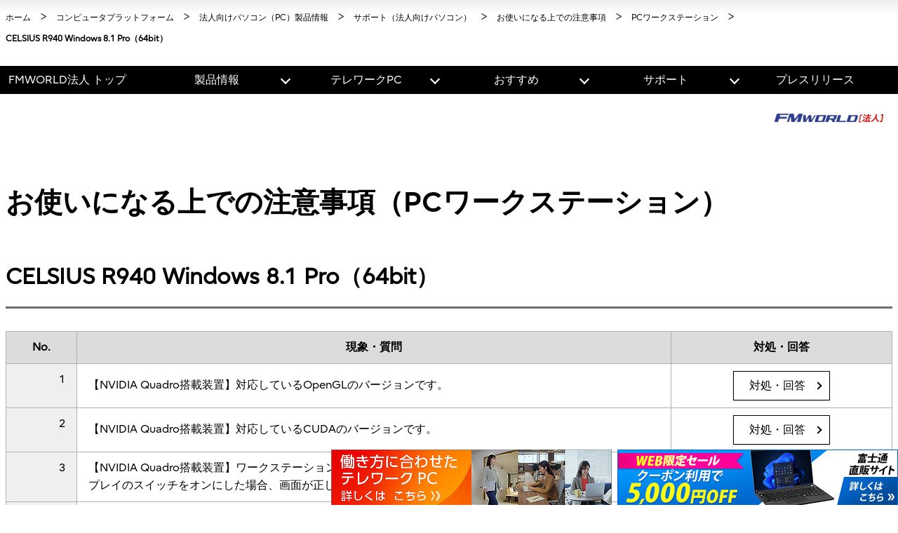

--- FILE ---
content_type: text/html
request_url: https://www.fmworld.net/biz/celsius/support/notes/2014winter/r940/index-w8164pr.html
body_size: 6617
content:
<!DOCTYPE HTML>
<html lang="ja">
<head>
<meta charset="UTF-8">
<meta name="viewport" content="width=device-width">
<meta http-equiv="X-UA-Compatible" content="IE=edge">
<title>お使いになる上での注意事項（PCワークステーション） &gt; CELSIUS R940 Windows 8.1 Pro（64bit） -FMWORLD（法人）:富士通</title>
<meta name="description" content="PCワークステーションCELSIUSをお使いになる上での注意事項を掲載しています。">
<meta name="keywords" content="富士通, PCワークステーション, ビジネス, CELSIUS, FAQ, 注意事項">
<link rel="canonical" href="https://www.fmworld.net/biz/celsius/support/notes/2014winter/r940/index-w8164pr.html">
<link rel="stylesheet" href="https://www.fujitsu.com/cssv5/gig5-country.css">
<link rel="stylesheet" href="/biz/fmv/css2019/common/common.css">
<link rel="stylesheet" href="/biz/fmv/css2019/common/gig5-footer.css">
<link rel="stylesheet" href="/biz/fmv/css2019/common/utility.css">
<link rel="stylesheet" href="/biz/fmv/css2019/support/bizsupport.css">
<script src="https://www.fujitsu.com/incv5/init.js"></script>
<!-- ga javascript -->
<script type="text/javascript" src="/images/common/js/gacode.js"></script>
</head>

<body>
<!-- ======================== Header START =================================== -->
<header></header>
<!-- ======================== Header END =================================== -->

<!-- ======================== Contents START =================================== -->

<div id="container">
  <div class="breadcrumb-wrapper">
    <ol class="breadcrumb" itemscope itemtype="http://schema.org/BreadcrumbList">
      <li itemprop="itemListElement" itemscope itemtype="http://schema.org/ListItem"> <a href="https://www.fujitsu.com/jp/" itemprop="item"><span itemprop="name">ホーム</span></a>
        <meta itemprop="position" content="1">
      </li>
      <li itemprop="itemListElement" itemscope itemtype="http://schema.org/ListItem"> <a href="https://www.fujitsu.com/jp/products/computing/" itemprop="item"><span itemprop="name">コンピュータプラットフォーム</span></a>
        <meta itemprop="position" content="2">
      </li>
      <li itemprop="itemListElement" itemscope itemtype="http://schema.org/ListItem"> <a href="/biz/fmv/" itemprop="item"><span itemprop="name">法人向けパソコン（PC）・タブレット・スマートフォン製品情報</span></a>
        <meta itemprop="position" content="3">
      </li>
      <li itemprop="itemListElement" itemscope itemtype="http://schema.org/ListItem"> <a href="/biz/fmv/index_support.html" itemprop="item"><span itemprop="name">サポート（法人向けパソコン） </span></a>
        <meta itemprop="position" content="4">
      </li>
      <li itemprop="itemListElement" itemscope itemtype="http://schema.org/ListItem"> <a href="/biz/fmv/support/notes/" itemprop="item"><span itemprop="name">お使いになる上での注意事項</span></a>
        <meta itemprop="position" content="5">
      </li>
      <li itemprop="itemListElement" itemscope itemtype="http://schema.org/ListItem"> <a href="/biz/celsius/support/notes/" itemprop="item"><span itemprop="name">PCワークステーション</span></a>
        <meta itemprop="position" content="6">
      </li>
      <li itemprop="itemListElement" itemscope itemtype="http://schema.org/ListItem"> <span itemprop="name">CELSIUS R940 Windows 8.1 Pro（64bit）</span>
        <meta itemprop="position" content="7">
      </li>
  </ol>

   <!-- /.breadcrumb-wrapper -->
  </div>

		
		
  <main id="main">
   <div class="main-contents">
      <div class="fmw-relatedlinks">
       <ul>
          <li><img src="/biz/fmv/img2019/common/fmworld-biz.gif" alt="FMWOLRD 法人"></li>
          <li><a href="/fmv/?fmwbfrom=fmv_navi"><img src="/biz/fmv/img2019/common/bnr_individual.gif" alt="個人のお客様はこちら"></a></li>
        </ul>
      </div>


<h1 class="hdg-a">お使いになる上での注意事項（PCワークステーション）</h1>

<div class="section">
<div class="section-inner">


<h2 class="hdg-b">CELSIUS R940 Windows 8.1 Pro（64bit）</h2>

<div class="tbl-scroll-a">
<table class="tbl-a">
<thead>
<tr>
<th class="u-w8p">No.</th>
<th>現象・質問</th>
<th class="u-w25p">対処・回答</th>
</tr>
</thead>
<tbody>

<tr>
<th class="right">1</th>
<td>【NVIDIA Quadro搭載装置】対応しているOpenGLのバージョンです。</td>
<td class="center"><a class="btn-a" href="/biz/celsius/support/notes/2014winter/r940/faq-w8164pr.html#a17">対処・回答</a></td>
</tr>
<tr>
<th class="right">2</th>
<td>【NVIDIA Quadro搭載装置】対応しているCUDAのバージョンです。</td>
<td class="center"><a class="btn-a" href="/biz/celsius/support/notes/2014winter/r940/faq-w8164pr.html#a19">対処・回答</a></td>
</tr>
<tr>
<th class="right">3</th>
<td>【NVIDIA Quadro搭載装置】ワークステーションの電源を入れた後に、ディスプレイを接続した場合や、ディスプレイのスイッチをオンにした場合、画面が正しく表示されないことがあります。</td>
<td class="center"><a class="btn-a" href="/biz/celsius/support/notes/2014winter/r940/faq-w8164pr.html#a20">対処・回答</a></td>
</tr>
<tr>
<th class="right">4</th>
<td>【NVIDIA Quadro搭載装置】ディスプレイを交換する場合の注意事項です。</td>
<td class="center"><a class="btn-a" href="/biz/celsius/support/notes/2014winter/r940/faq-w8164pr.html#a21">対処・回答</a></td>
</tr>
<tr>
<th class="right">5</th>
<td>【NVIDIA Quadro搭載装置】一瞬画面が暗くなる、画面が白くなる、画面が緑色になる、画面がピンクになる、ノイズが表示される、表示が乱れる、画面が一瞬点滅表示するといった現象が発生することがあります。<br>
</td>
<td class="center"><a class="btn-a" href="/biz/celsius/support/notes/2014winter/r940/faq-w8164pr.html#a22">対処・回答</a></td>
</tr>
<tr>
<th class="right">6</th>
<td>【NVIDIA Quadro搭載装置】DDCをサポートしていないディスプレイを接続した場合、ディスプレイに正しく表示されない場合があります。</td>
<td class="center"><a class="btn-a" href="/biz/celsius/support/notes/2014winter/r940/faq-w8164pr.html#a23">対処・回答</a></td>
</tr>
<tr>
<th class="right">7</th>
<td>【NVIDIA Quadro搭載装置】Windows フォト ギャラリーやWindows ムービー メーカーで動画を全画面表示で再生すると、コマ落ちが発生することがあります。</td>
<td class="center"><a class="btn-a" href="/biz/celsius/support/notes/2014winter/r940/faq-w8164pr.html#a24">対処・回答</a></td>
</tr>
<tr>
<th class="right">8</th>
<td>【NVIDIA Quadro搭載装置】NVIDIA PhysXを使用したいです。</td>
<td class="center"><a class="btn-a" href="/biz/celsius/support/notes/2014winter/r940/faq-w8164pr.html#a25">対処・回答</a></td>
</tr>
<tr>
<th class="right">9</th>
<td>【NVIDIA Quadro搭載装置】AVIファイルを「QuickTime」で再生すると、コマ落ちすることがあります。</td>
<td class="center"><a class="btn-a" href="/biz/celsius/support/notes/2014winter/r940/faq-w8164pr.html#a26">対処・回答</a></td>
</tr>
<tr>
<th class="right">10</th>
<td>【NVIDIA Quadro搭載装置】「Windows Media Center」で動画を再生中に、再生画面の全画面化、ウィンドウ化を繰り返すと、再生画面が表示されなくなります。</td>
<td class="center"><a class="btn-a" href="/biz/celsius/support/notes/2014winter/r940/faq-w8164pr.html#a27">対処・回答</a></td>
</tr>
<tr>
<th class="right">11</th>
<td>【NVIDIA Quadro搭載装置】デュアルビュー（マルチモニタ）設定で2画面にまたがる状態で動画再生を行うと、片側の再生画面が表示されません。</td>
<td class="center"><a class="btn-a" href="/biz/celsius/support/notes/2014winter/r940/faq-w8164pr.html#a28">対処・回答</a></td>
</tr>
<tr>
<th class="right">12</th>
<td>【NVIDIA Quadro搭載装置】クローンモード設定では動画再生ができません。</td>
<td class="center"><a class="btn-a" href="/biz/celsius/support/notes/2014winter/r940/faq-w8164pr.html#a29">対処・回答</a></td>
</tr>
<tr>
<th class="right">13</th>
<td>【NVIDIA Quadro搭載装置】DVIからHDMIに変換するアダプタを使用してHDMIでテレビと接続しても、テレビから音声が再生されません。</td>
<td class="center"><a class="btn-a" href="/biz/celsius/support/notes/2014winter/r940/faq-w8164pr.html#a30">対処・回答</a></td>
</tr>
<tr>
<th class="right">14</th>
<td>【NVIDIA Quadro搭載装置】画像処理などをしていると、ファンの音がうるさくなります。</td>
<td class="center"><a class="btn-a" href="/biz/celsius/support/notes/2014winter/r940/faq-w8164pr.html#a31">対処・回答</a></td>
</tr>
<tr>
<th class="right">15</th>
<td>【NVIDIA Quadro搭載装置】三次元ソフトウェアが起動しなくなりました。</td>
<td class="center"><a class="btn-a" href="/biz/celsius/support/notes/2014winter/r940/faq-w8164pr.html#a32">対処・回答</a></td>
</tr>
<tr>
<th class="right">16</th>
<td>【NVIDIA Quadro搭載装置】ディスプレイを2台接続していると、起動時の富士通ロゴやBIOS設定画面が片側の画面にしか表示されません。</td>
<td class="center"><a class="btn-a" href="/biz/celsius/support/notes/2014winter/r940/faq-w8164pr.html#a33">対処・回答</a></td>
</tr>
<tr>
<th class="right">17</th>
<td>【NVIDIA Quadro搭載装置】動画再生中にウィンドウを移動させたり、サイズを変更すると画面が乱れます。</td>
<td class="center"><a class="btn-a" href="/biz/celsius/support/notes/2014winter/r940/faq-w8164pr.html#a34">対処・回答</a></td>
</tr>
<tr>
<th class="right">18</th>
<td>【NVIDIA Quadro搭載装置】リフレッシュレートを60Hzに設定しようとしても、59Hzに設定されてしまいます。</td>
<td class="center"><a class="btn-a" href="/biz/celsius/support/notes/2014winter/r940/faq-w8164pr.html#a35">対処・回答</a></td>
</tr>
<tr>
<th class="right">19</th>
<td>【NVIDIA Quadro搭載装置】解像度を変更すると、スケーリングの設定が変更されてしまいます。</td>
<td class="center"><a class="btn-a" href="/biz/celsius/support/notes/2014winter/r940/faq-w8164pr.html#a36">対処・回答</a></td>
</tr>
<tr>
<th class="right">20</th>
<td>【NVIDIA Quadro搭載装置】設定している解像度によって、有効にならないスケーリングの設定があります。</td>
<td class="center"><a class="btn-a" href="/biz/celsius/support/notes/2014winter/r940/faq-w8164pr.html#a37">対処・回答</a></td>
</tr>
<tr>
<th class="right">21</th>
<td>【NVIDIA Quadro搭載装置】「3D設定の管理」→「プログラム設定」で任意のソフトウェアの設定を選択できません。</td>
<td class="center"><a class="btn-a" href="/biz/celsius/support/notes/2014winter/r940/faq-w8164pr.html#a38">対処・回答</a></td>
</tr>
<tr>
<th class="right">22</th>
<td>【NVIDIA Quadro搭載装置】使用していると描画性能が低下します。</td>
<td class="center"><a class="btn-a" href="/biz/celsius/support/notes/2014winter/r940/faq-w8164pr.html#a39">対処・回答</a></td>
</tr>
<tr>
<th class="right">23</th>
<td>【NVIDIA Quadro搭載装置】NVIDIA CUDA対応のアプリケーションの性能が良くありません。</td>
<td class="center"><a class="btn-a" href="/biz/celsius/support/notes/2014winter/r940/faq-w8164pr.html#a40">対処・回答</a></td>
</tr>
<tr>
<th class="right">24</th>
<td>【NVIDIA Quadro搭載装置】解像度の設定を変更したあとにディスプレイ側の情報表示メニューで解像度を確認すると、設定とは異なる解像度が表示されてしまいます。</td>
<td class="center"><a class="btn-a" href="/biz/celsius/support/notes/2014winter/r940/faq-w8164pr.html#a41">対処・回答</a></td>
</tr>
<tr>
<th class="right">25</th>
<td>【NVIDIA Quadro搭載装置】DVD再生画面がコマ落ちします。</td>
<td class="center"><a class="btn-a" href="/biz/celsius/support/notes/2014winter/r940/faq-w8164pr.html#a42">対処・回答</a></td>
</tr>
<tr>
<th class="right">26</th>
<td>【NVIDIA Quadro搭載装置】「NVIDIAコントロールパネルへようこそ」に表示されているメニューについて、知りたいです。</td>
<td class="center"><a class="btn-a" href="/biz/celsius/support/notes/2014winter/r940/faq-w8164pr.html#a43">対処・回答</a></td>
</tr>
<tr>
<th class="right">27</th>
<td>【NVIDIA Quadro搭載装置】DisplayPort-DVI変換ケーブル経由で接続しているディスプレイの場合、省電力状態からレジュームするときに、ディスプレイの画面が乱れる場合があります。</td>
<td class="center"><a class="btn-a" href="/biz/celsius/support/notes/2014winter/r940/faq-w8164pr.html#a44">対処・回答</a></td>
</tr>
<tr>
<th class="right">28</th>
<td>【NVIDIA Quadro搭載装置】ディスプレイを2台接続しているのに、「画面のプロパティ」→「設定」で2台目のディスプレイが選択できません。</td>
<td class="center"><a class="btn-a" href="/biz/celsius/support/notes/2014winter/r940/faq-w8164pr.html#a45">対処・回答</a></td>
</tr>
<tr>
<th class="right">29</th>
<td>【NVIDIA Quadro搭載装置】DVD再生画面がコマ落ちします。（DisplayPort経由でディスプレイを接続した場合。）</td>
<td class="center"><a class="btn-a" href="/biz/celsius/support/notes/2014winter/r940/faq-w8164pr.html#a46">対処・回答</a></td>
</tr>
<tr>
<th class="right">30</th>
<td>【NVIDIA Quadro搭載装置】DisplayPortで接続しているのに、ディスプレイから音が鳴りません。</td>
<td class="center"><a class="btn-a" href="/biz/celsius/support/notes/2014winter/r940/faq-w8164pr.html#a47">対処・回答</a></td>
</tr>
<tr>
<th class="right">31</th>
<td>【NVIDIA Quadro搭載装置】AutoCAD Performance Driverや、3ds max Performance Driverがインストールされません。</td>
<td class="center"><a class="btn-a" href="/biz/celsius/support/notes/2014winter/r940/faq-w8164pr.html#a48">対処・回答</a></td>
</tr>
<tr>
<th class="right">32</th>
<td>【NVIDIA Quadro搭載装置】「プログラムと機能」に「NVIDIA HD オーディオ ドライバー」が表示されません。</td>
<td class="center"><a class="btn-a" href="/biz/celsius/support/notes/2014winter/r940/faq-w8164pr.html#a49">対処・回答</a></td>
</tr>
<tr>
<th class="right">33</th>
<td>【NVIDIA Quadro搭載装置】通知領域の「スピーカー」アイコンに×印が付いていて、音が出ません。</td>
<td class="center"><a class="btn-a" href="/biz/celsius/support/notes/2014winter/r940/faq-w8164pr.html#a50">対処・回答</a></td>
</tr>
<tr>
<th class="right">34</th>
<td>【NVIDIA Quadro搭載装置】2台のディスプレイを使用し拡張ディスプレイ設定で使用している際、ディスプレイのプライマリとセカンダリを入れ替えても、デスクトップ上のアイコンは、プライマリ→プライマリ，セカンダリ→セカンダリへ移動しません。</td>
<td class="center"><a class="btn-a" href="/biz/celsius/support/notes/2014winter/r940/faq-w8164pr.html#a51">対処・回答</a></td>
</tr>
<tr>
<th class="right">35</th>
<td>【NVIDIA Quadro搭載装置】スリープからレジュームするとディスプレイの検出メッセージが表示され、画面に何も表示されません。</td>
<td class="center"><a class="btn-a" href="/biz/celsius/support/notes/2014winter/r940/faq-w8164pr.html#a53">対処・回答</a></td>
</tr>
<tr>
<th class="right">36</th>
<td>【NVIDIA Quadro搭載装置】グラフィックスカードを2枚搭載した装置で、NVIDIA Mosaic機能を有効にしたいです。</td>
<td class="center"><a class="btn-a" href="/biz/celsius/support/notes/2014winter/r940/faq-w8164pr.html#a54">対処・回答</a></td>
</tr>
<tr>
<th class="right">37</th>
<td>【NVIDIA Quadro搭載装置】NVIDIA Maximus TechnologyでもCUDAの性能が向上しません。</td>
<td class="center"><a class="btn-a" href="/biz/celsius/support/notes/2014winter/r940/faq-w8164pr.html#a55">対処・回答</a></td>
</tr>
<tr>
<th class="right">38</th>
<td>【NVIDIA Quadro搭載装置】ディスプレイをつなぎ替えたり、接続するコネクタを変更したりすると、画面が表示されません。</td>
<td class="center"><a class="btn-a" href="/biz/celsius/support/notes/2014winter/r940/faq-w8164pr.html#a56">対処・回答</a></td>
</tr>
<tr>
<th class="right">39</th>
<td>【NVIDIA Quadro搭載装置】対応しているDirectXのバージョンです。</td>
<td class="center"><a class="btn-a" href="/biz/celsius/support/notes/2014winter/r940/faq-w8164pr.html#a57">対処・回答</a></td>
</tr>
<tr>
<th class="right">40</th>
<td>【NVIDIA Quadro搭載装置】DisplayPortでモニタを接続して起動した場合、ディスプレイの最大解像度で起動しません。</td>
<td class="center"><a class="btn-a" href="/biz/celsius/support/notes/2014winter/r940/faq-w8164pr.html#a58">対処・回答</a></td>
</tr>
<tr>
<th class="right">41</th>
<td>【Quadro K5200, K4200, K5000, K4000】「PLEASE POWER DOWN AND CONNECT THE PCIe POWER CABLE（S） FOR THIS GRAPHICS CARD」と表示されて、Windowsが起動しません。</td>
<td class="center"><a class="btn-a" href="/biz/celsius/support/notes/2014winter/r940/faq-w8164pr.html#a59">対処・回答</a></td>
</tr>
<tr>
<th class="right">42</th>
<td>【NVIDIA Quadro搭載装置】DP-VGA変換ケーブルを使用してVGAモニタを接続していると、ワークステーション起動時にビープ音が鳴り、富士通ロゴが表示されません。</td>
<td class="center"><a class="btn-a" href="/biz/celsius/support/notes/2014winter/r940/faq-w8164pr.html#a60">対処・回答</a></td>
</tr>
<tr>
<th class="right">43</th>
<td>8ビット属性で録音すると、雑音が入る場合があります。</td>
<td class="center"><a class="btn-a" href="/biz/celsius/support/notes/2014winter/r940/faq-w8164pr.html#a62">対処・回答</a></td>
</tr>
<tr>
<th class="right">44</th>
<td>ワークステーションの電源を入れたとき、Windowsの起動／終了時、および省電力状態への移行／レジューム時に「プチッ」や「ポツ」などのノイズ音が聞こえることがあります。</td>
<td class="center"><a class="btn-a" href="/biz/celsius/support/notes/2014winter/r940/faq-w8164pr.html#a64">対処・回答</a></td>
</tr>
<tr>
<th class="right">45</th>
<td>CDの音声を録音できません。</td>
<td class="center"><a class="btn-a" href="/biz/celsius/support/notes/2014winter/r940/faq-w8164pr.html#a65">対処・回答</a></td>
</tr>
<tr>
<th class="right">46</th>
<td>古い音楽 CD（ディエンファシス処理が必要なCD）が正常に再生されません。</td>
<td class="center"><a class="btn-a" href="/biz/celsius/support/notes/2014winter/r940/faq-w8164pr.html#a66">対処・回答</a></td>
</tr>
<tr>
<th class="right">47</th>
<td>スリープ中にヘッドホンを接続し、レジュームすると、レジューム直後少しの間、内蔵スピーカーから音が聞こえる場合があります。</td>
<td class="center"><a class="btn-a" href="/biz/celsius/support/notes/2014winter/r940/faq-w8164pr.html#a67">対処・回答</a></td>
</tr>
<tr>
<th class="right">48</th>
<td>「Windows Anytime Upgrade」でWindowsをアップグレードすると、オーディオが正常に動作しなくなります。</td>
<td class="center"><a class="btn-a" href="/biz/celsius/support/notes/2014winter/r940/faq-w8164pr.html#a68">対処・回答</a></td>
</tr>
<tr>
<th class="right">49</th>
<td>録音デバイスのライン入力のプロパティのレベルにあるバランスが、「L」「R」ではなく「1」「2」と表示されます。</td>
<td class="center"><a class="btn-a" href="/biz/celsius/support/notes/2014winter/r940/faq-w8164pr.html#a69">対処・回答</a></td>
</tr>
<tr>
<th class="right">50</th>
<td>スピーカーから「ブー」という音（ハム音）が聞こえる場合があります。</td>
<td class="center"><a class="btn-a" href="/biz/celsius/support/notes/2014winter/r940/faq-w8164pr.html#a70">対処・回答</a></td>
</tr>
<tr>
<th class="right">51</th>
<td>Realtek HD オーディオマネージャの設定で省電力機能を有効にした場合、音声ファイルの再生などが終わってから一定時間（ご購入時の設定では30秒）経過すると、マイクやライン入力の音声を直接聞こえなくなります。<br>
</td>
<td class="center"><a class="btn-a" href="/biz/celsius/support/notes/2014winter/r940/faq-w8164pr.html#a71">対処・回答</a></td>
</tr>
<tr>
<th class="right">52</th>
<td>音楽データやCD、音声付のムービーなどを再生しているとき、音飛びが発生する場合があります。</td>
<td class="center"><a class="btn-a" href="/biz/celsius/support/notes/2014winter/r940/faq-w8164pr.html#a72">対処・回答</a></td>
</tr>
<tr>
<th class="right">53</th>
<td>「スピーカー」のプロパティの「レベル」タブに、「PC Beep」の音量スライダーがありません。</td>
<td class="center"><a class="btn-a" href="/biz/celsius/support/notes/2014winter/r940/faq-w8164pr.html#a73">対処・回答</a></td>
</tr>
<tr>
<th class="right">54</th>
<td>「Realtek HD オーディオマネージャ」の「マイク効果」で、「ノイズ抑制」、「音響エコーキャンセル」、「ビームフォーミング」を有効にできないことがあります。</td>
<td class="center"><a class="btn-a" href="/biz/celsius/support/notes/2014winter/r940/faq-w8164pr.html#a74">対処・回答</a></td>
</tr>
<tr>
<th class="right">55</th>
<td>【i-フィルター】「i-フィルター」をインストールすると、Internet Explorer用のアドオンが無効になります。</td>
<td class="center"><a class="btn-a" href="/biz/celsius/support/notes/2014winter/r940/faq-w8164pr.html#a75">対処・回答</a></td>
</tr>
<tr>
<th class="right">56</th>
<td>Wakeup on LAN 機能をお使いの場合、Directed Packetでパソコンが Wakeupしません。</td>
<td class="center"><a class="btn-a" href="/biz/celsius/support/notes/2014winter/r940/faq-w8164pr.html#a79">対処・回答</a></td>
</tr>
<tr>
<th class="right">57</th>
<td>Wakeup on LAN 機能をお使いの場合、ARP でパソコンが Wakeupしません。</td>
<td class="center"><a class="btn-a" href="/biz/celsius/support/notes/2014winter/r940/faq-w8164pr.html#a80">対処・回答</a></td>
</tr>
<tr>
<th class="right">58</th>
<td>Wakeup on LAN 機能をお使いの場合、「ホーム ネットワーク」または「社内ネットワーク」に接続しているにも関わらず、ARPでパソコンが Wakeupしません。</td>
<td class="center"><a class="btn-a" href="/biz/celsius/support/notes/2014winter/r940/faq-w8164pr.html#a81">対処・回答</a></td>
</tr>
<tr>
<th class="right">59</th>
<td>電源（パソコン電源）ボタンを押した後、パソコンの起動中は電源を切らないでください。</td>
<td class="center"><a class="btn-a" href="/biz/celsius/support/notes/2014winter/r940/faq-w8164pr.html#a82">対処・回答</a></td>
</tr>
<tr>
<th class="right">60</th>
<td>パソコンを起動直後は、ディスクアクセスランプが消えるまでしばらくお待ちください。</td>
<td class="center"><a class="btn-a" href="/biz/celsius/support/notes/2014winter/r940/faq-w8164pr.html#a83">対処・回答</a></td>
</tr>
<tr>
<th class="right">61</th>
<td>【マカフィーリブセーフ】フルスキャン中にスリープに入ると、フルスキャン処理が中断されます。</td>
<td class="center"><a class="btn-a" href="/biz/celsius/support/notes/2014winter/r940/faq-w8164pr.html#a85">対処・回答</a></td>
</tr>
<tr>
<th class="right">62</th>
<td>「プログラム互換性アシスタント」が表示された場合の注意事項です。</td>
<td class="center"><a class="btn-a" href="/biz/celsius/support/notes/2014winter/r940/faq-w8164pr.html#a160">対処・回答</a></td>
</tr>
<tr>
<th class="right">63</th>
<td>ディスクデフラグツールで、隠し属性のパーティションが表示されます。</td>
<td class="center"><a class="btn-a" href="/biz/celsius/support/notes/2014winter/r940/faq-w8164pr.html#a161">対処・回答</a></td>
</tr>
<tr>
<th class="right">64</th>
<td>ユーザー名（アカウント名）の付け方についての注意事項です。</td>
<td class="center"><a class="btn-a" href="/biz/celsius/support/notes/2014winter/r940/faq-w8164pr.html#a162">対処・回答</a></td>
</tr>
<tr>
<th class="right">65</th>
<td>ユーザーアカウント制御設定を「既定値」から「通知しない」に変更した場合の注意事項です。</td>
<td class="center"><a class="btn-a" href="/biz/celsius/support/notes/2014winter/r940/faq-w8164pr.html#a163">対処・回答</a></td>
</tr>
<tr>
<th class="right">66</th>
<td>「システムのプロパティ」-「システムの保護」の「利用できるドライブ」に「￥￥?￥Volume[英数字羅列]￥」が表示される場合があります。</td>
<td class="center"><a class="btn-a" href="/biz/celsius/support/notes/2014winter/r940/faq-w8164pr.html#a164">対処・回答</a></td>
</tr>
<tr>
<th class="right">67</th>
<td>「電源オプション」で「省電力」のプランが選択されているときの注意事項です。</td>
<td class="center"><a class="btn-a" href="/biz/celsius/support/notes/2014winter/r940/faq-w8164pr.html#a165">対処・回答</a></td>
</tr>
<tr>
<th class="right">68</th>
<td>通知領域にアイコンが表示されないことがあります。</td>
<td class="center"><a class="btn-a" href="/biz/celsius/support/notes/2014winter/r940/faq-w8164pr.html#a166">対処・回答</a></td>
</tr>
<tr>
<th class="right">69</th>
<td>デスクトップ画面右下にWindows名+Build番号が表示されている場合があります。</td>
<td class="center"><a class="btn-a" href="/biz/celsius/support/notes/2014winter/r940/faq-w8164pr.html#a167">対処・回答</a></td>
</tr>
<tr>
<th class="right">70</th>
<td>Windowsのライセンス認証を完了していない場合、「ライセンス認証を行ってください」という画面が表示されます。</td>
<td class="center"><a class="btn-a" href="/biz/celsius/support/notes/2014winter/r940/faq-w8164pr.html#a168">対処・回答</a></td>
</tr>
<tr>
<th class="right">71</th>
<td>アクションセンターのメンテナンスにスタートアップアプリに関するメッセージが表示される場合があります。</td>
<td class="center"><a class="btn-a" href="/biz/celsius/support/notes/2014winter/r940/faq-w8164pr.html#a169">対処・回答</a></td>
</tr>
<tr>
<th class="right">72</th>
<td>システムのイベントログに「イベントID:46 ソース:Volmgr」のエラーが表示されます。</td>
<td class="center"><a class="btn-a" href="/biz/celsius/support/notes/2014winter/r940/faq-w8164pr.html#a170">対処・回答</a></td>
</tr>
<tr>
<th class="right">73</th>
<td>スクリーンセーバーの「バブル」のプレビュー時と動作時の背景が異なります。<br>
</td>
<td class="center"><a class="btn-a" href="/biz/celsius/support/notes/2014winter/r940/faq-w8164pr.html#a171">対処・回答</a></td>
</tr>
<tr>
<th class="right">74</th>
<td>Windows標準のWindows Media Player12 は、DVDビデオの再生をご利用できません。</td>
<td class="center"><a class="btn-a" href="/biz/celsius/support/notes/2014winter/r940/faq-w8164pr.html#a172">対処・回答</a></td>
</tr>
<tr>
<th class="right">75</th>
<td>メモリを交換する場合は、パソコンの電源を完全に切る必要があります。</td>
<td class="center"><a class="btn-a" href="/biz/celsius/support/notes/2014winter/r940/faq-w8164pr.html#a173">対処・回答</a></td>
</tr>
<tr>
<th class="right">76</th>
<td>ハイブリットシャットダウンからの復帰後のサインイン画面で、Num Lockの状態が保持されない場合があります。</td>
<td class="center"><a class="btn-a" href="/biz/celsius/support/notes/2014winter/r940/faq-w8164pr.html#a174">対処・回答</a></td>
</tr>
<tr>
<th class="right">77</th>
<td>Windows Media Player 12をプレイビューに切り替え、「拡張設定」からそれぞれの設定を開くと、文字が欠けて表示される場合があります。</td>
<td class="center"><a class="btn-a" href="/biz/celsius/support/notes/2014winter/r940/faq-w8164pr.html#a175">対処・回答</a></td>
</tr>
<tr>
<th class="right">78</th>
<td>「IMEパッド-手書き」機能で文字を書くときに、書き出しの1～2mm程度、線が表示されないことがあります。<br>
</td>
<td class="center"><a class="btn-a" href="/biz/celsius/support/notes/2014winter/r940/faq-w8164pr.html#a176">対処・回答</a></td>
</tr>
<tr>
<th class="right">79</th>
<td>Windows初期設定の直後、「スタート」画面に登録されているタイルの数が少ない場合があります。<br>
</td>
<td class="center"><a class="btn-a" href="/biz/celsius/support/notes/2014winter/r940/faq-w8164pr.html#a177">対処・回答</a></td>
</tr>
<tr>
<th class="right">80</th>
<td>KB2923768を適用すると、Windows ストアアプリの「カメラ」が使用する背面の内蔵カメラの「写真の縦横比」が変更されることがあります。</td>
<td class="center"><a class="btn-a" href="/biz/celsius/support/notes/2014winter/r940/faq-w8164pr.html#a178">対処・回答</a></td>
</tr>
<tr>
<th class="right">81</th>
<td>コントロールパネルの「システムとセキュリティ」→「管理ツール」→「コンピューターの管理」→「ディスクの管理」をみると、2番目にある「ディスク1」にシステム（OS）の領域が入っていることがあります。</td>
<td class="center"><a class="btn-a" href="/biz/celsius/support/notes/2014winter/r940/faq-w8164pr.html#a179">対処・回答</a></td>
</tr>
<tr>
<th class="right">82</th>
<td>BIOSやOSにより、搭載メモリの容量表示が異なります。</td>
<td class="center"><a class="btn-a" href="/biz/celsius/support/notes/2014winter/r940/faq-w8164pr.html#a180">対処・回答</a></td>
</tr>
<tr>
<th class="right">83</th>
<td>搭載した拡張カードによっては、POSTでエラーメッセージが表示される、もしくはOS上で認識されない場合があります。</td>
<td class="center"><a class="btn-a" href="/biz/celsius/support/notes/2014winter/r940/faq-w8164pr.html#a181">対処・回答</a></td>
</tr>
<tr>
<th class="right">84</th>
<td>接続するUSB StorageデバイスによってはPOST（起動時の自己診断）で停止する場合があります。</td>
<td class="center"><a class="btn-a" href="/biz/celsius/support/notes/2014winter/r940/faq-w8164pr.html#a182">対処・回答</a></td>
</tr>
<tr>
<th class="right">85</th>
<td>ソフトウェアが正常に動作しない場合があります。</td>
<td class="center"><a class="btn-a" href="/biz/celsius/support/notes/2014winter/r940/faq-w8164pr.html#a183">対処・回答</a></td>
</tr>
<tr>
<th class="right">86</th>
<td>Windowsのログオン画面に切り替わるとき、「DPMS OFF MODE」などのメッセージが表示され、ディスプレイの信号が一度切れたように見えます。</td>
<td class="center"><a class="btn-a" href="/biz/celsius/support/notes/2014winter/r940/faq-w8164pr.html#a184">対処・回答</a></td>
</tr>
<tr>
<th class="right">87</th>
<td>電源を入れたとき、デジタルディスプレイを接続していると、画面が表示されないことがあります。</td>
<td class="center"><a class="btn-a" href="/biz/celsius/support/notes/2014winter/r940/faq-w8164pr.html#a185">対処・回答</a></td>
</tr>
<tr>
<th class="right">88</th>
<td>USBマウスのボタンを、連打または押しっぱなしのままスリープに入ると、マウスからレジュームできない場合があります。</td>
<td class="center"><a class="btn-a" href="/biz/celsius/support/notes/2014winter/r940/faq-w8164pr.html#a186">対処・回答</a></td>
</tr>
<tr>
<th class="right">89</th>
<td>一部のKVMが正常に動作しない場合があります。</td>
<td class="center"><a class="btn-a" href="/biz/celsius/support/notes/2014winter/r940/faq-w8164pr.html#a188">対処・回答</a></td>
</tr>
<tr>
<th class="right">90</th>
<td>USB-FDDやCDから起動できません。</td>
<td class="center"><a class="btn-a" href="/biz/celsius/support/notes/2014winter/r940/faq-w8164pr.html#a189">対処・回答</a></td>
</tr>
<tr>
<th class="right">91</th>
<td>ソフトウェアのWindows 8.1対応状況について教えてください。</td>
<td class="center"><a class="btn-a" href="/biz/celsius/support/notes/2014winter/r940/faq-w8164pr.html#a190">対処・回答</a></td>
</tr>
<tr>
<th class="right">92</th>
<td>ラインイン端子やワークステーション本体背面のマイク端子から録音することができません。</td>
<td class="center"><a class="btn-a" href="/biz/celsius/support/notes/2014winter/r940/faq-w8164pr.html#a195">対処・回答</a></td>
</tr>
<tr>
<th class="right">93</th>
<td>デスクトップ型のワークステーションを使用していますが、Realtek HDオーディオマネージャの「省電力」メニューを設定するボタンをクリックすると、ノートPC用バッテリのイラストが表示され、電源管理（電源オフ設定）ができるように見えます。</td>
<td class="center"><a class="btn-a" href="/biz/celsius/support/notes/2014winter/r940/faq-w8164pr.html#a196">対処・回答</a></td>
</tr>


</tbody>
</table>
</div>

</div><!-- /.section-inner -->
</div><!-- /.section -->

      <!-- /.main-contents -->
    </div>
  </main>
  <div class="page-top"> <a href="#top"><img src="https://www.fujitsu.com/imgv5/common/icon/arrow_up.gif" alt="このページの先頭へ" width="56" height="56"></a>

    <!-- /.page-top -->
  </div>

  <!-- /#container -->
</div>

<!-- ======================== Contents END =================================== -->

<!-- ======================== Footer START =================================== -->
<footer></footer>
<!-- ======================== Footer END =================================== -->

<script src="https://www.fujitsu.com/incv5/lib/jquery.js"></script>
<script src="/biz/fmv/js2019/common/gig5-header.js"></script>
<script src="/biz/fmv/js2019/common/gig5-footer.js"></script>
<script src="https://www.fujitsu.com/incv5/gig5-common.js"></script>
<script src="/biz/fmv/js2019/common/fmw-nav.js"></script>
</body>
</html>


--- FILE ---
content_type: text/css
request_url: https://www.fmworld.net/biz/fmv/css2019/common/common.css
body_size: 8013
content:
@charset "UTF-8";
/* ==========================================================================
   Layout
   ========================================================================== */
/* GIG5上書き
   ----------------------------------------------------------------- */
#container {
  position: relative;
  overflow-x: hidden;
}

.main-contents .section-inner {
  max-width: 1100px;
}

.fmw-contents-full .section-inner {
  max-width: 1280px;
}

.main-contents .section + .section[class*=diff-bg-] .section-inner {
  padding-top: 56px !important;
}

@media (max-width: 768px) {
  .main-contents .section + .section[class*=diff-bg-] .section-inner {
    padding-top: 40px !important;
  }
}
.page-top {
  bottom: 15%;
}

.diff-color-a {
  color: #a30b1a !important;
}

em {
  font-style: normal;
}

/* FMWORLDナビゲーション
   ----------------------------------------------------------------- */
/*
 * 開くボタン
 */
.fmw-nav__open {
  margin: 10px 16px 0;
  padding-top: 3px;
  padding-bottom: 3px;
}

@media (min-width: 769px) {
  .fmw-nav__open {
    display: none;
  }
}
/*
 * 閉じるボタン
 */
.fmw-nav__close {
  position: absolute;
  z-index: 3000;
  top: 0;
  display: none;
  width: 16.7%;
  height: 16.7vw;
  text-indent: -9999px;
  pointer-events: none;
  background-image: url("/biz/fmv/img2019/common/btn_close.png");
  background-repeat: no-repeat;
  background-position: top center;
  background-size: 40%;
}

.fmw-nav.is-open + p .fmw-nav__close {
  display: block;
}

/*
 * ナビ本体
 */
.fmw-nav li {
  padding-left: 0;
}
.fmw-nav li::before {
  display: none;
}

@media (min-width: 769px) {
  .fmw-nav {
    position: relative;
    max-width: 1280px;
    margin: 30px auto 20px;
  }
  .fmw-nav::before {
    position: absolute;
    z-index: -1;
    left: calc(640px - 50vw);
    display: block;
    width: 100vw;
    height: 100%;
    content: '';
    background: #000;
  }
}
@media (max-width: 768px) {
  .fmw-nav {
    position: absolute;
    top: 0;
    right: -100%;
    width: 100%;
  }

  .fmw-nav__bg {
    position: fixed;
    z-index: 3000;
    top: 0;
    right: 0;
    bottom: 0;
    left: 0;
    display: block;
    content: '';
    cursor: pointer;
    background: rgba(0, 0, 0, 0.4);
  }
}
/*
 * 親メニュー
 */
.fmw-nav > ul {
  background: #000;
}
.fmw-nav > ul > li > a {
  text-decoration: none;
  color: #fff;
}

.fmw-nav__hook--sp.toggle-hook {
  position: relative;
  cursor: pointer;
}

.fmw-nav__hook--sp.toggle-hook::before {
  position: absolute;
  top: 50%;
  right: 15px;
  display: block;
  width: 10px;
  height: 10px;
  margin-top: -6px;
  content: "";
  transition: -webkit-transform 0.2s;
  transition: transform 0.2s;
  -webkit-transform: rotate(135deg);
  transform: rotate(135deg);
  border-top: 2px solid #fff;
  border-right: 2px solid #fff;
}

.is-open .fmw-nav__hook--sp.toggle-hook::before {
  transform: rotate(-45deg);
  border-top: 2px solid #000;
  border-right: 2px solid #000;
}

@media (min-width: 769px) {
  .fmw-nav > ul {
    display: flex;
    width: 100%;
  }
  .fmw-nav > ul > li {
    width: 20%;
  }
  .fmw-nav > ul > li.is-open > a, .fmw-nav > ul > li:hover > a {
    color: #000;
    background: #eee;
    font-weight: bold;
  }
  .fmw-nav > ul > li > a {
    display: flex;
    align-items: center;
    justify-content: center;
    height: 100%;
    min-height: 40px;
    padding: 0 30px 0 0.5em;
    cursor: pointer;
    text-align: center;
  }
}
@media (max-width: 768px) {
  .fmw-nav > ul {
    position: absolute;
    z-index: 3000;
    top: 0;
    right: 0;
    display: block;
    width: 83.3%;
    background: #000;
  }
  .fmw-nav > ul > li {
    width: 100%;
  }
  .fmw-nav > ul > li + li {
    border-top: 1px solid #fff;
  }
  .fmw-nav > ul > li > a {
    position: relative;
    display: block;
    padding: 10px 10px 10px 40px;
  }

  .fmw-nav__hook--sp.toggle-hook::before {
    top: 0;
    right: 0;
    width: auto;
    height: auto;
    margin-top: 0;
    transition: none;
    -webkit-transform: none;
    transform: none;
    border: none;
  }

  .is-open .fmw-nav__hook--sp.toggle-hook::before {
    transform: none;
    border: none;
  }

  .fmw-nav__hook--sp.toggle-hook::before, .fmw-nav__hook--sp::after, .fmw-nav__hook--sp::before {
    position: absolute;
    top: 20px;
    left: 10px;
    display: block;
    width: 20px;
    height: 2px;
    content: "";
    background: #fff;
  }
  .fmw-nav__hook--sp::after {
    left: 19px;
    width: 2px;
    height: 20px;
    margin-top: -9px;
  }
  .fmw-nav__hook--sp.is-open::after {
    display: none;
  }
}
/*
 * 子メニュー
 */
.fmw-nav__content {
  display: none;
  width: 100%;
  padding: 30px 45px;
  background: #eee;
}
.fmw-nav__content hr {
  display: block;
  height: 1px;
  margin: 2em 0;
  border: none;
  background: #969696;
}
.fmw-nav__content a {
  display: inline-block;
  padding-left: 21px;
  text-decoration: none;
}
.fmw-nav__content a::before {
  display: inline-block;
  width: 8px;
  height: 8px;
  margin: -5px 14px 0 -23px;
  content: "";
  transform: rotate(45deg);
  vertical-align: middle;
  border-top: 2px solid #000;
  border-right: 2px solid #000;
}
.fmw-nav__content a:hover {
  text-decoration: underline;
}

.fmw-nav__label {
  margin-bottom: 20px;
  font-size: 2rem;
  font-weight: bold;
}

.fmw-nav__label a {
  position: relative;
  padding-right: 30px;
}

.fmw-nav__label a::before {
  content: none;
}

.fmw-nav__label a::after {
  position: absolute;
  top: 50%;
  right: 0;
  display: block;
  width: 8px;
  height: 8px;
  margin-top: -4px;
  content: "";
  -webkit-transform: rotate(45deg);
  transform: rotate(45deg);
  border-top: 2px solid #000;
  border-right: 2px solid #000;
}

@media (min-width: 769px) {
  .fmw-nav__content {
    position: absolute;
    z-index: 1;
    left: 0;
  }

  .is-open .fmw-nav__content {
    z-index: 10;
  }
}
@media (max-width: 768px) {
  .fmw-nav__content {
    padding: 25px 30px;
  }
  .fmw-nav__content ul {
    padding-left: 20px;
  }
  .fmw-nav__content hr {
    margin: 25px 0;
  }
  .fmw-nav__content a {
    display: block;
  }

  .fmw-nav__label a {
    display: inline-block;
    padding-left: 0;
  }

  .fmw-nav__content__colspan > *:not(:first-child) {
    margin-top: 25px;
  }

  .fmw-nav__content__colspan--col2 > *:not(:first-child) {
    margin-top: 25px;
  }
    
}
/*
 * 小メニュー カラム連結
 */
@media (min-width: 769px) {
  .fmw-nav__content__inner--cols {
    display: flex;
    margin-right: -30px;
    margin-left: -30px;
  }
  .fmw-nav__content__inner--cols div:not(:first-child) {
    border-left: 1px solid #969696;
  }

  .fmw-nav__content__col1 {
    width: calc(100% / 3);
    padding: 0 30px;
  }
    
  .fmw-nav__content__col2 {
    width: calc(100% / 2);
    padding: 0 30px;
  }

  .fmw-nav__content__colspan {
    display: flex;
    flex-wrap: wrap;
    width: calc(100% / 3 * 2);
  }
    
  .fmw-nav__content__colspan--col2 {
    display: flex;
    flex-wrap: wrap;
    width: 100%;
  }
    
  .fmw-nav__content__colspan .fmw-nav__content__col1 {
    width: 50%;
  }

  .fmw-nav__content__colspan .fmw-nav__content__col2 {
    width: 50%;
  }
    
  .fmw-nav__content__col1 + p {
    margin-top: 2em;
  }
    
  .fmw-nav__content__col2 + p {
    margin-top: 2em;
  }
}
@media (max-width: 768px) {
  .fmw-nav__content__inner--cols > div:not(:first-child) {
    margin-top: 25px;
    padding-top: 25px;
    border-top: 1px solid #969696;
  }

  .fmw-nav__content__inner--cols--indent {
    padding-left: 10px;
  }
}
/*
 * 子メニュー カテゴリタイトル
 */
.fmw-nav__catttl {
  display: block;
  font-weight: bold;
}

@media (min-width: 769px) {
  .fmw-nav__catttl {
    margin-bottom: 1.5em;
    text-align: center;
  }
}
@media (max-width: 768px) {
  .fmw-nav__catttl {
    margin-bottom: 15px;
  }
}
/*
 * 余白区切り
 */
.fmv-nav__spacer {
  margin-top: calc(1.6em + 24px) !important;
}

/* 上部関連リンク
   ----------------------------------------------------------------- */
.fmw-relatedlinks {
  max-width: 1312px;
  margin: 20px auto 30px;
  padding: 0 16px;
}
.fmw-relatedlinks li {
  float: right;
  margin-left: 10px;
}
.fmw-relatedlinks::after {
  display: block;
  clear: both;
  content: '';
}
.fmw-relatedlinks + h1 {
  margin-top: 0 !important;
}

.fmw-relatedlinks__win10logo {
  margin-top: 8px;
}
.fmw-relatedlinks__win11logo {
  margin-top: 8px;
  clear: both;
}
.fmw-relatedlinks__fmvlogo {
    margin-top: 8px;
}
.fmw-relatedlinks-win li {
  float: left;
  margin-left: 10px;
}
h1 {
    clear: both;
}
@media (max-width: 768px) {
  .fmw-relatedlinks {
    margin-top: 10px;
    margin-bottom: 20px;
  }

  .fmw-relatedlinks__fmvlogo {
    clear: both;
    margin-bottom: 10px;
  }
  .fmw-relatedlinks__winlogo {
        clear: both;
  }
}
/* ==========================================================================
   Object - Component
   ========================================================================== */
/* セクション
   ----------------------------------------------------------------- */
.fmw-bg-r {
  color: #fff;
  background-color: #BD1B2B;
}
.fmw-bg-r .section-inner {
  padding-top: 56px !important;
}

@media (max-width: 768px) {
  .fmw-bg-r .section-inner {
    padding-top: 40px !important;
  }
}
/*
 * 画像背景
 */
.fmw-bg-img {
  position: relative;
  overflow: hidden;
}
.fmw-bg-img .section-inner {
  position: relative;
  z-index: 1;
}

.fmw-bg-img__img {
  position: absolute;
  z-index: 0;
  top: 0;
  right: 0;
  left: 0;
  margin: auto;
}
.fmw-bg-img__img img {
  display: block;
  margin: auto;
}

/* タイポグラフィー
   ----------------------------------------------------------------- */
/*
 * フォントサイズ
 */
.fmw-hdg--h2 {
  margin-bottom: 26px;
  font-size: 3.6rem;
}

@media (max-width: 480px) {
  .fmw-hdg--h2 {
    font-size: 2.8rem;
  }
}
.fmw-hdg-h3 {
  font-size: 2.4rem !important;
}

@media (max-width: 480px) {
  .fmw-hdg-h3 {
    font-size: 2rem !important;
  }
}
/*
 * リンク
 */
img[src*="/icon-window-01.png"],
img[src*="/icon-newwindow.gif"] {
  margin-left: 5px;
  vertical-align: middle;
}

/*
 * 見出し
 */
.hdg-b.fmw-hdg-center {
  max-width: 1100px;
  margin-right: auto;
  margin-bottom: 38px;
  margin-left: auto;
  text-align: center;
  font-size: 3.6rem;
}
.hdg-b.fmw-hdg-center::before {
  right: 0;
  margin: 0 auto;
}

.fmw-contents-full .hdg-b.fmw-hdg-center {
  max-width: 1280px;
}

@media (max-width: 1100px) {
  h1.hdg-b.fmw-hdg-center {
    margin-right: 16px;
    margin-left: 16px;
  }
}
@media (max-width: 480px) {
  .hdg-b.fmw-hdg-center {
    font-size: 2.8rem;
  }
}
.hdg-b.fmw-hdg-center + .section:not([class*="diff-bg-"]) .section-inner {
  padding-top: 0;
}

/*
 * リード文
 */
.fmw-lead {
  font-size: 1.9rem;
  line-height: 2;
}

/* ラベル
   ----------------------------------------------------------------- */
.fmw-label {
  display: inline-block;
  min-width: 8.5em;
  padding: 0 0.5em;
  text-align: center;
  border-radius: 4px;
  background-color: #eee;
  font-size: 1.3rem;
}

.fmw-label--a {
  background-color: #f7ccc9;
}

.fmw-label--b {
  background-color: #f4d5b0;
}

.fmw-label--c {
  background-color: #d4e3a7;
}

.fmw-label--d {
  background-color: #b4e1da;
}

.fmw-label--e {
  background-color: #c0d8ed;
}

.fmw-label--f {
  background-color: #d2d2e6;
}

.fmw-label--g {
  background-color: #ddd0dd;
}

.fmw-label--h {
  background-color: #f5d67a;
}

/* ボタン
   ----------------------------------------------------------------- */
/*
 * 小さいボタン
 */
.fmw-btn--small {
  padding: 6px 35px 6px 23px;
  font-size: 1.2rem;
}
.fmw-btn--small.btn-a::before, .fmw-btn--small.btn-b::before {
  border-top-width: 1px;
  border-right-width: 1px;
}

/*
 * さらに小さいボタン
 */
.fmw-btn--xsmall {
  padding: 3px 15px 3px 7px;
  font-size: 1.2rem;
}
.fmw-btn--xsmall.btn-a::before, .fmw-btn--xsmall.btn-b::before {
  right: 6px;
  border-top-width: 1px;
  border-right-width: 1px;
}

/* リスト
   ----------------------------------------------------------------- */
.list-accordion-a > li:first-child,
.list-news-a > li:first-child {
  border-top: 1px solid #c6c6c0;
}

/*
 * 強調太文字リスト
 */
.fmw-list--hdg {
  font-size: 2rem;
  font-weight: bold;
}
.fmw-list--hdg li {
  margin-top: 30px !important;
}
.fmw-list--hdg[class*=diff-col] li {
  margin-top: 18px !important;
}
.fmw-list--hdg span {
  display: block;
  margin-top: 10px;
  font-size: 1.4rem;
  font-weight: normal;
}

/*
 * 余白狭め
 */
.fmw-list--compressed li {
  margin-top: 0 !important;
}

/*
 * 余白広め
 */
.fmw-list--spacious li {
  margin-top: 30px !important;
}

/* テーブル
   ----------------------------------------------------------------- */
/*
 * 背景色
 */
.fmw-tbodyth,
.fmw-tbodyth td,
.fmw-tbodyth th {
  background-color: #dad9d6 !important;
}

.fmw-theadth,
.fmw-theadth td,
.fmw-theadth th {
  background-color: #c6c6c0 !important;
}

/*
 * 余白狭め
 */
.fmw-tbl--compressed {
  font-size: 1.4rem;
}
.fmw-tbl--compressed th {
  text-align: center !important;
  font-weight: bold !important;
}

.fmw-tbl--compressed td,
.fmw-tbl--compressed th {
  padding: 5px 8px;
  vertical-align: middle !important;
}

/* カラム分割
   ----------------------------------------------------------------- */
.lyt-col-a[class*=diff-col] {
  margin-bottom: -20px !important;
  margin-left: -20px;
}

.lyt-col-a[class*=diff-col] > * {
  padding-bottom: 20px;
  padding-left: 20px;
}

@media (max-width: 768px) {
  .list-link-a.diff-sp-col2 {
    display: flex;
    margin-left: -43px;
  }
  .list-link-a.diff-sp-col2 li {
    width: 50%;
    padding-left: 43px;
  }
}
/*
 * 余白広め
 */
.fmw-col--spacious.lyt-col-a[class*=diff-col] {
  margin-bottom: -40px !important;
  margin-left: -40px;
}

.fmw-col--spacious.lyt-col-a[class*=diff-col] > * {
  padding-bottom: 40px;
  padding-left: 40px;
}

/* 画像位置固定
   ----------------------------------------------------------------- */
hr + .lyt-item-a {
  margin-top: 34px;
}

@media only screen and (max-width: 480px) {
  hr + .lyt-item-a {
    margin-top: 28px;
  }
}
/*
 * モバイル時に画像を下に表示
 */
@media (max-width: 768px) {
  .lyt-item-a.fmw-is-img-b {
    display: block;
  }
  .lyt-item-a.fmw-is-img-b > * {
    display: block;
  }
  .lyt-item-a.fmw-is-img-b > .item {
    padding-top: 0;
  }
  .lyt-item-a.fmw-is-img-b > .img {
    padding-top: 14px;
  }
}
/* パネル
   ----------------------------------------------------------------- */
.fmw-panel {
  height: 100%;
  margin: 28px 0;
  padding: 30px;
  border: 1px solid #969696;
  background: #fff;
}
.fmw-panel > *:first-child {
  margin-top: 0;
  padding-top: 0;
}
.fmw-panel > *:last-child {
  margin-bottom: 0;
  padding-bottom: 0;
}
.fmw-panel > *:last-child li:last-child {
  margin-bottom: 0;
}

.col .fmw-panel {
  margin: 0;
}

/*
 * 注意喚起
 */
.fmw-panel--notice {
  max-width: 1280px;
  margin-right: auto;
  margin-left: auto;
  padding-right: 60px;
  padding-left: 60px;
  color: #841718;
  border-width: 3px;
  border-color: #a30b1a;
}

@media (max-width: 1312px) {
  .fmw-panel--notice {
    margin-right: 16px;
    margin-left: 16px;
  }
}
@media (max-width: 768px) {
  .fmw-panel--notice {
    padding-right: 30px;
    padding-left: 30px;
  }
}
/*
 * NEWマーク
 */
.fmw-panel--new {
  position: relative;
}
.fmw-panel--new::before {
  position: absolute;
  z-index: 2;
  top: 0;
  left: 0;
  display: inline-block;
  width: 110px;
  height: 30px;
  content: 'NEW';
  text-align: center;
  color: #fff;
  background: #A30B1A;
  font-size: 20px;
  line-height: 30px;
}

/*
 * パネル全体リンク
 */
.fmw-panel--link {
  padding: 0;
}
.fmw-panel--link:hover {
  border-color: #A30B1A;
}
.fmw-panel--link a {
  position: relative;
  display: flex;
  flex-direction: row-reverse;
  justify-content: flex-end;
  height: 100%;
  padding-right: 38px;
  transition: all 0.2s;
  text-decoration: none;
}
.fmw-panel--link a::after {
  position: absolute;
  right: 10px;
  bottom: 10px;
  content: url("/biz/fmv/img2019/common/icon_triangle_g.png");
  line-height: 1;
}
.fmw-panel--link a:hover {
  color: inherit;
}
.fmw-panel--link a:hover::after {
  content: url("/biz/fmv/img2019/common/icon_triangle_r.png");
}
.fmw-panel--link a:hover .fmw-panel__ttl {
  color: #A30B1A;
  border-left-color: #A30B1A;
}
.fmw-panel--link .fmw-panel__thumb {
  width: 50%;
  text-align: center;
}
.fmw-panel--link .fmw-panel__thumb:empty {
  width: 0;
  padding-top: 50%;
}
.fmw-panel--link .fmw-panel__thumb:empty + .fmw-panel__ttl {
  width: 100%;
}
.fmw-panel--link .fmw-panel__ttl {
  width: 50%;
  padding: 40px 20px 20px;
  border-left: 10px solid #DAD9D6;
  font-size: 2.2rem;
  font-weight: bold;
}

/* 対表示パネル
   ----------------------------------------------------------------- */
.fmw-pair {
  display: flex;
  margin: 28px 0;
  border: 1px solid #969696;
  background: #fff;
}

.fmw-pair__col {
  width: 50%;
  padding: 30px;
}
.fmw-pair__col > *:first-child {
  margin-top: 0;
  padding-top: 0;
}
.fmw-pair__col > *:last-child {
  margin-bottom: 0;
  padding-bottom: 0;
}
.fmw-pair__col > *:last-child li:last-child {
  margin-bottom: 0;
}
.fmw-pair__col:last-child {
  background-color: #eee;
}

@media (max-width: 768px) {
  .fmw-pair {
    display: block;
  }

  .fmw-pair__col {
    width: 100%;
  }
}
/* トピック
 * アイコン＋見出し＋説明文
   ----------------------------------------------------------------- */
.fmw-topic {
  text-align: center;
}

[class^="fmw-topic__ttl"] {
  margin: 20px 0 10px;
}

.fmw-topic__ttl--lg {
  font-size: 3rem;
}

.list-notes-a .mark img {
  max-width: none;
}

.fmw-topic__summary li::before {
  position: relative;
  top: -3px;
  display: inline-block;
  width: 6px;
  height: 6px;
  margin-right: 11px;
  content: "";
  border-radius: 50%;
  background: #fff;
}

/* アコーディオン
   ----------------------------------------------------------------- */
/*
 * ニュースリストアコーディオン
 */
.fmw-accordion--list-news .toggle-hook {
  color: #000 !important;
  font-size: 2.2rem;
}
.fmw-accordion--list-news .toggle-hook::after, .fmw-accordion--list-news .toggle-hook::before {
  top: 0.7em !important;
}
.fmw-accordion--list-news .toggle-content {
  padding-left: 0 !important;
}
.fmw-accordion--list-news .list-news-a > li:last-child {
  border-bottom: none;
}

/* 動画
   ----------------------------------------------------------------- */
.lyt-movie-a {
  max-width: 780px;
}

/* お問い合わせ
   ----------------------------------------------------------------- */
.fmw-type-tel--g .contact-inner::before {
  background-position: 0 -50px !important;
}

.fmw-type-form a {
  color: #a30b1a;
  border: 1px solid #a30b1a;
}
.fmw-type-form .contact-inner {
  padding-left: 40px !important;
}
.fmw-type-form .contact-inner::before {
  width: 31px;
  height: 30px;
  margin-top: -18px;
  background-image: url("/biz/fmv/img2019/common/icon_form.png") !important;
}

/* タブ
   ----------------------------------------------------------------- */
.tab-a .lists {
  height: auto;
  padding-top: 0;
  background: none;
}

.tab-a .tabs-a > .tab-panel,
.tab-c .tabs-c > .tab-panel {
  padding-right: 0;
  padding-left: 0;
}

@media (max-width: 768px) {
  .tab-a .tabs-a > .tab-panel {
    padding-right: 0;
    padding-left: 0;
  }
}
.tab-panel .section-inner {
  padding-right: 0;
  padding-left: 0;
}

.tab-panel > .section:first-child .section-inner,
.tab-panel > .u-sr:first-child + .section .section-inner {
  padding-top: 0;
}

.tab-panel > .section:last-child .section-inner {
  padding-bottom: 0;
}

.main-contents .tab-a:last-child {
  padding-bottom: 104px;
}

@media (max-width: 480px) {
  .main-contents .tab-a:last-child {
    padding-bottom: 24px;
  }
}
/*
 * 背景色
 */
.tab-panel .section[class*=diff-bg-] {
  position: relative;
}
.tab-panel .section[class*=diff-bg-]::before {
  position: absolute;
  z-index: -1;
  top: 0;
  bottom: 0;
  left: calc(50% - 50vw);
  display: block;
  width: 100vw;
  content: '';
}

.tab-panel .section.diff-bg-d::before {
  background: #595959;
}

.tab-panel .section.diff-bg-f::before {
  background: #eee;
}

/*
 * タブサイズ
 */
.fmw-tab--2col .tab-list-a > li {
  width: 50%;
}

.fmw-tab--3col .tab-list-a > li {
  width: calc(100% / 3);
}

@media (max-width: 768px) {
  .fmw-tab--2col .tab-list-a > li,
  .fmw-tab--3col .tab-list-a > li {
    width: 100%;
  }
}
/* ==========================================================================
   Object - Project
   ========================================================================== */
/* Windows 10 Pro means business.ロゴ
 * .hdg-b.fmw-hdg-centerの直後に配置
   ----------------------------------------------------------------- */
.fmw-hdg-win10msg {
  max-width: 1132px;
  margin: -28px auto 38px;
  padding: 0 16px;
  text-align: right;
}
.fmw-hdg-win10msg + .section .section-inner {
  padding-top: 0;
}

/* 製品情報パネル
   ----------------------------------------------------------------- */
.fmw-panel--product {
  display: flex;
  padding-top: 50px;
  padding-right: 15px;
  padding-left: 15px;
}
.fmw-panel--product > * {
  padding: 0 15px;
}
.fmw-panel--product .fmw-panel__ttl {
  width: 21.5%;
}
.fmw-panel--product .fmw-panel__ttl h2,
.fmw-panel--product .fmw-panel__ttl h3,
.fmw-panel--product .fmw-panel__ttl h4,
.fmw-panel--product .fmw-panel__ttl h5 {
  margin-bottom: 10px;
  font-size: 4rem;
  line-height: 1.2;
}
.fmw-panel--product .fmw-panel__ttl__note {
  display: block;
  font-size: 16px;
  font-weight: normal;
}
.fmw-panel--product .fmw-panel__summary {
  display: flex;
  align-content: space-between;
  flex-wrap: wrap;
  width: 30.84%;
}
.fmw-panel--product .fmw-panel__summary > * {
  width: 100%;
}
.fmw-panel--product .fmw-panel__summary__icon {
  margin-top: 28px;
}
.fmw-panel--product .fmw-panel__summary__icon .fmw-label,
.fmw-panel--product .fmw-panel__summary__icon img {
  margin-top: 8px;
  margin-right: 5px;
}
.fmw-panel--product .fmw-panel__action {
  width: 21.5%;
}
.fmw-panel--product .fmw-panel__action a {
  width: 100%;
}
.fmw-panel--product .fmw-panel__action a + a {
  margin-top: 20px;
}

@media (max-width: 768px) {
  .fmw-panel--product {
    flex-wrap: wrap;
  }
  .fmw-panel--product .fmw-panel__thumb,
  .fmw-panel--product .fmw-panel__ttl {
    width: 50%;
  }
  .fmw-panel--product .fmw-panel__thumb {
    text-align: center;
  }
  .fmw-panel--product .fmw-panel__summary {
    width: 55.56%;
    margin-top: 15px;
  }
  .fmw-panel--product .fmw-panel__action {
    width: 44.44%;
    margin-top: 15px;
  }
}
/*
 * 2列表示の場合
 */
.diff-col2 .fmw-panel--product {
  align-content: flex-start;
  flex-wrap: wrap;
  height: 100%;
}
.diff-col2 .fmw-panel--product .fmw-panel__summary,
.diff-col2 .fmw-panel--product .fmw-panel__ttl {
  width: 100%;
}
.diff-col2 .fmw-panel--product .fmw-panel__summary {
  margin-bottom: 15px;
}
.diff-col2 .fmw-panel--product .fmw-panel__ttl h2,
.diff-col2 .fmw-panel--product .fmw-panel__ttl h3,
.diff-col2 .fmw-panel--product .fmw-panel__ttl h4,
.diff-col2 .fmw-panel--product .fmw-panel__ttl h5 {
  display: inline-block;
  margin-right: 40px;
  margin-bottom: 0;
}
.diff-col2 .fmw-panel--product .fmw-panel__ttl__note {
  display: inline-block;
  margin-left: 10px;
  vertical-align: middle;
}
.diff-col2 .fmw-panel--product .fmw-panel__action,
.diff-col2 .fmw-panel--product .fmw-panel__thumb {
  width: 50%;
}
.diff-col2 .fmw-panel--product .fmw-panel__thumb:empty {
  padding-top: calc(50% - 30px);
}
.diff-col2 .fmw-panel--product .fmw-panel__thumb:empty + .fmw-panel__action {
  position: relative;
  left: -50%;
}

@media (max-width: 768px) {
  .diff-col2 .fmw-panel--product .fmw-panel__action,
  .diff-col2 .fmw-panel--product .fmw-panel__summary {
    margin-top: 0;
  }
  .diff-col2 .fmw-panel--product .fmw-panel__summary {
    margin-bottom: 15px;
  }
}
/* ソリューション製品パネル
   ----------------------------------------------------------------- */
.fmw-panel--solution {
  padding-top: 40px;
  padding-bottom: 60px;
}
.fmw-panel--solution::after {
  display: block;
  clear: both;
  content: '';
}
.fmw-panel--solution .fmw-panel__ttl {
  float: left;
  width: 50%;
  padding-right: 15px;
}
.fmw-panel--solution .fmw-panel__ttl h2,
.fmw-panel--solution .fmw-panel__ttl h3,
.fmw-panel--solution .fmw-panel__ttl h4,
.fmw-panel--solution .fmw-panel__ttl h5 {
  font-size: 3.8rem;
}
.fmw-panel--solution .fmw-panel__summary {
  float: left;
  width: 50%;
  margin-top: 10px;
  padding-right: 15px;
}
.fmw-panel--solution .fmw-panel__summary ul {
  padding-left: 0;
}
.fmw-panel--solution .fmw-panel__thumb {
  float: right;
  width: 50%;
  padding-left: 15px;
  text-align: center;
}

@media (max-width: 768px) {
  .fmw-panel--solution {
    padding: 30px;
  }
  .fmw-panel--solution .fmw-panel__summary,
  .fmw-panel--solution .fmw-panel__thumb,
  .fmw-panel--solution .fmw-panel__ttl {
    float: none;
    width: 100%;
  }
}
/* 事例パネル
   ----------------------------------------------------------------- */
.fmw-panel--case {
  padding: 20px;
  border: none;
  background-color: #EFEFEF;
}
.fmw-panel--case a {
  text-decoration: none;
}
.fmw-panel--case .fmw-panel__thumb {
  margin: -20px -20px 0;
  text-align: center;
}
.fmw-panel--case .fmw-panel__thumb img {
  width: 100%;
  max-width: none;
}
.fmw-panel--case .fmw-panel__ttl {
  margin: calc(20px - 0.3em) 0;
  font-size: 1.4rem;
  font-weight: bold;
}
.fmw-panel--case .fmw-panel__action {
  margin-bottom: 20px;
}
.fmw-panel--case .fmw-panel__action a::before {
  display: block !important;
}
.fmw-panel--case .fmw-panel__action a + a {
  margin-left: 5px;
}

.fmw-panel--case__company {
  margin-bottom: calc(20px - 0.3em);
  font-size: 1.3rem;
}

.fmw-panel--case__keyword {
  color: #666;
  font-size: 1.2rem;
}
.fmw-panel--case__keyword::before {
  display: block;
  content: 'キーワード';
}
.fmw-panel--case__keyword span {
  display: inline-block;
}
.fmw-panel--case__keyword span:not(:first-child)::before {
  content: '、';
}

/* カタログ・システム構成図
   ----------------------------------------------------------------- */
.fmw-catalog {
  overflow: hidden;
  height: 100%;
  padding: 0 20px 40px;
  color: #000;
  background: #fff;
}
.fmw-catalog h3 {
  margin: 20px 0 14px !important;
  font-size: 1.6rem;
}
.fmw-catalog h3.hdg-c::before {
  top: 0;
  height: 100%;
}
.fmw-catalog hr {
  margin: 20px 0;
}
.fmw-catalog .list-link-a {
  padding-left: 0;
  font-size: 1.5rem;
}

.fmw-catalog__ttl {
  display: table;
  width: calc(100% + 41px);
  height: 100px;
  margin: 0 -20px 20px;
  color: #fff;
  background: #000;
}
.fmw-catalog__ttl h2 {
  display: table-cell;
  padding: 10px 1em;
  text-align: center;
  vertical-align: middle;
  font-size: 1.9rem;
}

.fmw-catalog__ttl__note {
  display: block;
  font-size: 1.4rem;
}

.fmw-catalog--new .fmw-catalog__ttl {
  position: relative;
  margin-bottom: 50px;
}
.fmw-catalog--new .fmw-catalog__ttl::after {
  position: absolute;
  bottom: -30px;
  left: 0;
  display: inline-block;
  width: 110px;
  height: 30px;
  content: 'NEW';
  text-align: center;
  color: #fff;
  background: #A30B1A;
  font-size: 20px;
  line-height: 30px;
}

.fmw-catalog__items {
  font-size: 1.5rem;
}
.fmw-catalog__items li {
  min-height: 16px;
  padding-left: 24px;
  background: url("/biz/fmv/img2019/common/icon_pdf.png") no-repeat left 3px;
}
.fmw-catalog__items li + li {
  margin-top: 12px;
}
.fmw-catalog__items a {
  text-decoration: none;
}

.fmw-catalog__products {
  font-size: 1.4rem;
}

/*
 セキュリティ機能一覧表
-----------------------------------------------------------------------------*/
.tbl-scroll-a {
  overflow-x: auto;
  overflow-y: hidden;
}

.fmw-tbl--security {
  text-align: center;
}

.fmw-tbl--security__target {
  width: 40px !important;
}

.fmw-tbl--security__soft,
.fmw-tbl--security__use {
  width: 140px;
}

/*
 * 対応アイコン
 */
.fmw-support--custom,
.fmw-support--default,
.fmw-support--none,
.fmw-support--option,
.fmw-support--option2{
  display: inline-block;
  overflow: hidden;
  width: 14px;
  height: 14px;
  vertical-align: middle;
  text-indent: -99px;
  background-repeat: no-repeat;
  background-position: center;
}

.fmw-support--default {
  background-image: url("/biz/fmv/img2019/common/icon_circle_b.png");
}

.fmw-support--custom {
  background-image: url("/biz/fmv/img2019/common/icon_circle_w.png");
}

.fmw-support--none {
  background-image: url("/biz/fmv/img2019/common/icon_hyphen.gif");
}

.fmw-support--option {
  background-image: url("/biz/fmv/img2019/common/icon_triangle_b.png");
}
.fmw-support--option2{
  background-image: url("/biz/fmv/img2019/common/icon_square_b.png");	
}

/* 製品 詳細/仕様/外観 共通
   ----------------------------------------------------------------- */
/*
 * タブ
 */
.fmw-tab--product {
  border-bottom: none;
}
.fmw-tab--product .tab-panel {
  padding-bottom: 0 !important;
}
.fmw-tab--product + .section {
  margin-top: 0 !important;
}

/*
 * 製品ヘッダー
 */
.fmw-product-header {
  display: flex;
  max-width: 1280px;
  margin: 0 auto;
}

@media (max-width: 1280px) {
  .fmw-product-header {
    padding: 0 8px;
  }
}
@media (max-width: 1000px) {
  .fmw-product-header {
    padding: 0 16px;
  }
}
@media (max-width: 768px) {
  .fmw-product-header {
    flex-wrap: wrap;
  }
  .fmw-product-header > div {
    width: 100%;
    padding: 0;
  }
}
.fmw-product-header__ttls {
  width: 67.19%;
  padding-right: 20px;
}
.fmw-product-header__ttls span {
  display: block;
}

.fmw-product-header__thumb {
  width: 32.81%;
  padding-left: 20px;
  text-align: center;
}

.fmw-product-header__type {
  position: relative;
  margin-bottom: 20px;
  color: #706f67;
  border-bottom: 1px solid #9d9c95;
  font-size: 19px;
  font-weight: bold;
}
.fmw-product-header__type::after {
  position: absolute;
  bottom: -1px;
  left: 0;
  display: block;
  width: 18.75%;
  min-width: 72px;
  height: 1px;
  content: "";
  background: #a30b1a;
}

.fmw-product-header__subttl {
  font-size: 24px;
  font-weight: bold;
}

.fmw-product-header__ttl {
  font-size: 80px;
  line-height: 1;
}

.fmw-product-header__summary {
  margin: 30px 0 10px;
  font-size: 19px;
}

/* Win10ロゴ */
.fmw-product-header--win10logo,
.fmw-product-header--win10wslogo,
.fmw-product-header--win10logo2021,
.fmw-product-header--win10wslogo2021
 {
  padding-bottom: 25px;
  background-repeat: no-repeat;
  background-position: right bottom;
}

.fmw-product-header--win10logo {
  background-image: url("/biz/fmv/img2019/common/logo_win10msg_2020.gif");
}

.fmw-product-header--win10wslogo {
  background-image: url("/biz/fmv/img2019/common/logo_win10msg_ws2.gif");
}

.fmw-product-header--win10logo2021 {
  background-image: url("/biz/fmv/img2019/common/logo_win10msg_2021.png");
}

.fmw-product-header--win10wslogo2021 {
  background-image: url("/biz/fmv/img2019/common/logo_win10msg_ws2021.png");
}

@media (max-width: 1280px) {
  .fmw-product-header--win10logo,
  .fmw-product-header--win10wslogo {
    background-position: calc(100% - 8px) bottom;
  }
}
@media (max-width: 1000px) {
  .fmw-product-header--win10logo,
  .fmw-product-header--win10wslogo {
    background-position: calc(100% - 16px) bottom;
  }
}
/* （ロゴ画像サイズ + 余白）以下の場合はフル幅表示 */
@media (max-width: 402px) {
  .fmw-product-header--win10logo {
    background-size: calc(100% - 32px) auto;
  }
}
@media (max-width: 653px) {
  .fmw-product-header--win10wslogo {
    background-size: calc(100% - 32px) auto;
  }
}
/*
 * 価格表
 */
.fmw-product-price {
  display: table;
  width: 100%;
  height: 70px;
  margin: 10px 0;
  border-collapse: collapse;
  font-size: 18px;
}
.fmw-product-price > * {
  display: table-cell;
  vertical-align: middle;
}
.fmw-product-price dt {
  width: 18.18%;
  padding: 10px 30px;
  text-align: center;
  border-top: 1px solid #8A8A8A;
  border-bottom: 1px solid #8A8A8A;
  border-left: 1px solid #8A8A8A;
  background: #D0CFCC;
}
.fmw-product-price dt span {
  display: inline-block;
}
.fmw-product-price dt + dd {
  padding: 10px 30px;
  border-top: 1px solid #8A8A8A;
  border-right: 1px solid #8A8A8A;
  border-bottom: 1px solid #8A8A8A;
}
.fmw-product-price dt + dd + dd {
  width: 37.27%;
  height: 100%;
}
.fmw-product-price dt + dd + dd span {
  display: block;
  height: 100%;
  padding-left: 10px;
}
.fmw-product-price dt + dd + dd .btn-b {
  display: flex;
  align-items: center;
  width: 100%;
  height: 100%;
  text-align: left;
  font-weight: bold;
}

@media (max-width: 768px) {
  .fmw-product-price {
    display: flex;
    flex-wrap: wrap;
    justify-content: center;
    height: auto;
    line-height: 1.3;
  }
  .fmw-product-price + .fmw-product-price {
    margin-top: 40px;
  }
  .fmw-product-price dt,
  .fmw-product-price dt + dd {
    display: flex;
    align-items: center;
    min-height: 70px;
  }
  .fmw-product-price dt {
    justify-content: center;
    width: 27.78%;
    padding-right: 0;
    padding-left: 0;
  }
  .fmw-product-price dt + dd {
    width: 72.22%;
  }
  .fmw-product-price dt + dd + dd {
    width: 100%;
    padding-top: 10px;
    text-align: center;
  }
  .fmw-product-price dt + dd + dd span {
    padding-left: 0;
  }
  .fmw-product-price dt + dd + dd .btn-b {
    max-width: 400px;
    margin: 0 auto;
  }
}
/* 製品詳細
   ----------------------------------------------------------------- */
.fmw-tab--product__index .section.diff-bg-d::before {
  top: -40px;
}
.fmw-tab--product__index hr {
  margin: 40px 0 !important;
}
.fmw-tab--product__index hr + * {
  margin-top: 40px !important;
}
.fmw-tab--product__index hr:last-child {
  margin-bottom: 0 !important;
}

@media (max-width: 768px) {
  .fmw-tab--product__index .section.diff-bg-d {
    margin-top: 34px;
  }
  .fmw-tab--product__index .section.diff-bg-d::before {
    top: -26px !important;
  }
}
/* 製品仕様
   ----------------------------------------------------------------- */
.fmw-tab--product__spec .tbl-a {
  table-layout: auto;
}
.fmw-tab--product__spec .tbl-a tbody .th,
.fmw-tab--product__spec .tbl-a tbody th {
  width: auto;
}
.fmw-tab--product__spec .tbl-a tbody td {
  text-align: center;
}
.fmw-tab--product__spec .tbl-a img {
  max-width: none;
}

.fmw-specnote {
  font-size: 1.4rem;
}
.fmw-specnote td {
  vertical-align: top;
}
.fmw-specnote td:first-child {
  padding-right: 12px;
}
.fmw-specnote tr + tr td {
  padding-top: 12px;
}
/* intel ロゴ
   ----------------------------------------------------------------- */
.intel_block {
    display: flex;
}
.intel_block_i {
    display: flex;
    text-align: center;
    margin: 0 auto;
}
.intel_img_t {
    margin-left: 20px;
    font-size: 14px;
}
.intel_i_t {
    margin-top: 10px;
    text-align: left;
}
@media (max-width: 768px){
.intel_block {
    display: block;
}
.intel_block_i {
    margin: 20px auto 0 ;
    width: 70%;
}
}

/* 注釈ツールチップ 下記より移植
 * https://www.fmworld.net/biz/fmv/lifebook/1907/tooltip/style.css
   ----------------------------------------------------------------- */
.tooltip {
  position: absolute;
  top: 0;
  left: -2000px;
  padding: 1px;
  background-color: #a30b1a;
}

.tooltip p {
  width: 300px;
  margin: 0;
  padding: 5px 7px;
  color: #a30b1a;
  background-color: #fffecb;
  font-size: 85%;
}

/*
 キービジュアル
 移植元：https://www.fujitsu.com/jp/imagesgig5/gig5-enterprisepostgres_tcm102-3978989_tcm102-2750236-32.css
-----------------------------------------------------------------------------*/
.lyt-keyvisual {
  position: relative;
  display: flex;
  overflow: hidden;
  flex-flow: column;
  margin-top: 12px;
  background: #fff;
}

.lyt-keyvisual.background-service {
  background: #eee;
}

.lyt-keyvisual .visual {
  min-height: 0;
}

@media (max-width: 768px) {
  .lyt-keyvisual .visual-inner {
    position: relative;
    overflow: hidden;
    height: 100vw;
    max-height: 300px;
  }
}
.lyt-keyvisual .visual img {
  position: absolute;
  left: 50%;
  display: inline-block;
  min-width: 100%;
  max-width: none;
  min-height: 100%;
  transform: translateX(-50%);
}

@media (max-width: 768px) {
  .lyt-keyvisual .visual img {
    top: 50%;
    height: 100%;
    min-height: auto;
    transform: translate(-50%, -50%);
  }
}
.lyt-keyvisual .contents {
  position: relative;
  left: 50%;
  display: flex;
  max-width: 1000px;
  height: 100%;
  min-height: 260px;
  transform: translateX(-50%);
}

.lyt-keyvisual .contents.diff-fullwidth {
  max-width: 1280px;
}

.lyt-keyvisual.h-small .contents {
  min-height: 360px;
}

.lyt-keyvisual.h-420 .contents {
  min-height: 420px;
}

.lyt-keyvisual.h-medium .contents {
  min-height: 500px;
}

.lyt-keyvisual.h-large .contents {
  min-height: 600px;
}

@media (max-width: 768px) {
  .lyt-keyvisual .contents,
  .lyt-keyvisual.h-420 .contents,
  .lyt-keyvisual.h-large .contents,
  .lyt-keyvisual.h-medium .contents,
  .lyt-keyvisual.h-small .contents {
    min-height: auto;
    padding-top: 0;
  }
}
.lyt-keyvisual .contents .contents-inner {
  display: flex;
  align-self: center;
  justify-content: space-between;
  width: 100%;
  height: auto;
  padding: 10px 0;
}

.lyt-keyvisual .contents.diff-pattern-top .contents-inner {
  align-self: flex-start;
  padding: 0;
}

.lyt-keyvisual .contents.diff-pattern-title-left .contents-inner {
  align-self: normal;
  min-height: 100%;
  padding: 0;
}

.lyt-keyvisual .slick-slide .contents.diff-pattern-title-left .contents-inner:before {
  display: flex;
  width: calc((1280px / 12) * 3);
  content: "";
}

@media (max-width: 768px) {
  .lyt-keyvisual .contents .contents-inner {
    flex-flow: column;
    padding: 16px;
  }
}
.lyt-keyvisual .titlearea {
  align-self: auto;
  padding: 10px 0;
}

@media (max-width: 768px) {
  .lyt-keyvisual .titlearea {
    margin-bottom: 16px;
    padding: 0;
  }
}
.lyt-keyvisual .titlearea .title {
  font-size: 3.2rem;
  line-height: 1.2;
}

.lyt-keyvisual .titlearea .subtitle {
  display: block;
  margin-top: 15px;
}

.lyt-keyvisual .contents .linkarea {
  display: flex;
  align-items: center;
  align-self: center;
}

.lyt-keyvisual .contents .imagesarea {
  display: flex;
  min-height: 0;
}

.lyt-keyvisual .contents .imagesarea .img {
  display: block;
  width: 100%;
}

@media (max-width: 768px) {
  .lyt-keyvisual .contents .imagesarea .img {
    text-align: center;
  }
}
/* 左コンテンツパターン */
.lyt-keyvisual .titlearea-wrap {
  display: flex;
  justify-content: space-between;
  width: 100%;
  max-width: 1280px;
  margin: 0 auto;
}

.lyt-keyvisual .titlearea-wrap:after {
  display: flex;
  align-items: center;
  justify-content: flex-end;
  width: calc((1280px / 12) * 9);
  padding: 20px;
  content: "";
}

.lyt-keyvisual .titlearea {
  position: relative;
  z-index: 2;
  display: flex;
  align-items: center;
  width: calc((1280px / 12) * 3);
  min-height: 500px;
  padding: 20px;
  background: rgba(255, 255, 255, 0.8);
}

@media (min-width: 769px) {
  .lyt-keyvisual.h-small .titlearea {
    min-height: 360px;
  }
}
.lyt-keyvisual .titlearea .subtitle {
  margin-top: 0;
  font-size: 1.8rem;
}

.lyt-keyvisual .titlearea .title {
  margin-top: 15px;
  font-size: 3.2rem;
  font-weight: normal;
}

.lyt-keyvisual .titlearea .title span {
  padding: 0 8px;
  color: #a30b1a;
}

.lyt-keyvisual .titlearea .title2 {
  display: block;
  margin-top: 20px;
  font-weight: 700;
}

.lyt-keyvisual .titlearea .lead {
  display: block;
  margin-top: 30px;
  font-size: 1.4rem;
}

.lyt-keyvisual .contents.diff-pattern-title-left .catchcopyarea {
  display: flex;
  align-items: center;
  justify-content: flex-end;
  width: calc((1280px / 12) * 9);
  padding: 20px;
}

.lyt-keyvisual .contents.diff-pattern-title-left .catchcopyarea p {
  text-align: right;
  font-size: 4.8rem;
}

.lyt-keyvisual .contents.diff-pattern-title-left .catchcopyarea p > span {
  display: block;
  font-size: 3rem;
}

.lyt-keyvisual .contents.diff-pattern-title-left .catchcopyarea ul.lyt-btn-b {
  justify-content: flex-end;
}

@media (max-width: 768px) {
  .lyt-keyvisual .titlearea-wrap:after {
    display: none;
  }

  .lyt-keyvisual .contents .imagesarea .img {
    text-align: center;
  }

  .lyt-keyvisual .titlearea {
    display: block;
    width: 100%;
    min-height: auto;
    text-align: center;
  }

  .lyt-keyvisual .titlearea .title {
    margin-top: 10px;
  }

  .lyt-keyvisual .contents.diff-pattern-title-left .catchcopyarea {
    justify-content: center;
    width: 100%;
  }

  .lyt-keyvisual .contents.diff-pattern-title-left .catchcopyarea p {
    text-align: center;
    font-size: 8vw;
  }

  .lyt-keyvisual .contents.diff-pattern-title-left .catchcopyarea p span {
    font-size: 6vw;
  }

  .lyt-keyvisual .contents.diff-pattern-title-left .catchcopyarea .catchcopyarea-inner {
    width: 90vw;
  }
}
/* トップパターン */
.lyt-keyvisual .contents.diff-pattern-top .titlearea {
  align-self: auto;
  max-width: 640px;
  margin-top: 70px;
  padding: 0 70px;
  justify-self: right;
}

.lyt-keyvisual .contents.diff-pattern-top .subtitle {
  margin-top: 0;
}

.lyt-keyvisual .contents.diff-pattern-top .title {
  margin-top: 10px;
  font-size: 4.8rem;
}

.lyt-keyvisual .contents.diff-pattern-top .title .accent {
  padding: 0 20px;
  color: #a30b1a;
}

.lyt-keyvisual .contents.diff-pattern-top .title2 {
  margin-top: 24px;
  font-size: 2.2rem;
}

.lyt-keyvisual .contents.diff-pattern-top .lead {
  margin-top: 6px;
}

@media (max-width: 768px) {
  .lyt-keyvisual .contents.diff-pattern-top .titlearea {
    padding: 16px;
  }

  .lyt-keyvisual .contents.diff-pattern-top .titlearea {
    margin-top: 12px;
    text-align: center;
  }
}
/* Slider */
.lyt-keyvisual .slides {
  position: absolute;
  top: 0;
  left: 0;
  width: 100%;
  height: 100%;
}

@media (max-width: 768px) {
  .lyt-keyvisual .slides {
    position: relative;
    padding-bottom: 60px;
  }
}
.lyt-keyvisual .slides .btn-b {
  font-size: 2.4rem;
}

@media only screen and (max-width: 480px) {
  .lyt-keyvisual .slides .btn-b {
    font-size: 2rem;
  }
}
.lyt-keyvisual .slick-slider .slick-list,
.lyt-keyvisual .slick-slider .slick-track {
  height: 100%;
}

@media (max-width: 768px) {
  .lyt-keyvisual .slick-slider .slick-list,
  .lyt-keyvisual .slick-slider .slick-track {
    height: auto;
  }
}
.lyt-keyvisual .slide-inner {
  position: relative;
  z-index: 1;
  overflow: hidden;
  height: 100%;
  outline: none;
}

.lyt-keyvisual .slick-dots {
  position: absolute;
  bottom: 35px;
  left: 50%;
  transform: translateX(-50%);
}

@media (max-width: 768px) {
  .lyt-keyvisual .slick-dots {
    bottom: 25px;
  }
}
.lyt-keyvisual .slick-dots li + li {
  margin-left: 14px;
}

.lyt-keyvisual .slick-dots li button::before {
  border: 2px solid #a30b1a;
  background: #fff;
}

.lyt-keyvisual .slick-dots li.slick-active button:before {
  border: none;
  background: #a30b1a;
}

.lyt-keyvisual + .tab-a {
  margin-top: 56px;
}

@media (max-width: 768px) {
  .lyt-keyvisual + .section {
    position: relative;
    margin-top: -100px;
  }

  .lyt-keyvisual + .tab-a {
    position: relative;
    margin-top: -60px;
  }
}

.main-contents .announce-inner {
	display: flex;
	margin: 0 auto;
	overflow: hidden;
	max-width:1280px;
	border: 1px solid #c6c6c0;
	padding: 15px 20px;
}

@media (max-width: 768px) {
	.main-contents .announce-inner {
		padding: 10px 20px;
	}
}


--- FILE ---
content_type: text/css
request_url: https://www.fmworld.net/biz/fmv/css2019/common/gig5-footer.css
body_size: 185
content:
@charset "UTF-8";
/* ==========================================================================
   Layout
   ========================================================================== */
/* 追随フッター
   ----------------------------------------------------------------- */
#footer-conversion .conv-list > li {
  line-height: 0;
}

#footer-conversion .conv-list > li > a {
  padding: 0;
}

@media only screen and (max-width: 767px) {
  #footer-conversion .conv-list > li > a::before,
  #footer-conversion .conv-list > li > button::before {
    display: none !important;
  }
}
#footer-conversion li.conversion > a,
#footer-conversion li.conversion > button {
  text-align: right;
  background: #037ed4;
}
#footer-conversion li.conversion > a::after,
#footer-conversion li.conversion > button::after {
  position: absolute;
  top: 0;
  bottom: 0;
  left: 0;
  display: block;
  width: 100%;
  content: '';
  transition: opacity 0.2s;
  opacity: 0;
  background: #fff;
}
#footer-conversion li.conversion > a:hover::after,
#footer-conversion li.conversion > button:hover::after {
  opacity: 0.2;
}

@media (min-width: 481px) {
  #footer-conversion {
    margin-top: -80px;
  }
}
.fmw-no-conversion #footer-conversion {
  display: none;
}


--- FILE ---
content_type: text/css
request_url: https://www.fmworld.net/biz/fmv/css2019/common/utility.css
body_size: 6381
content:
@charset "UTF-8";
.u-sr { position: absolute; white-space: nowrap; width: 1px; height: 1px; overflow: hidden; border: 0; padding: 0; clip: rect(0 0 0 0); clip-path: inset(50%); margin: -1px;}
.u-wm-v { -ms-writing-mode: tb-rl; writing-mode: vertical-rl; }
/*! Emma.css 0.15.0 | MIT License | https://git.io/emma */
.u-pos-s { position: static !important; }
.u-pos-r { position: relative !important; }
.u-pos-a { position: absolute !important; }
.u-pos-sk { position: sticky !important; }
.u-pos-f { position: fixed !important; }
.u-t-a { top: auto !important; }
.u-t0 { top: 0 !important; }
.u-t100p { top: 100% !important; }
.u-r-a { right: auto !important; }
.u-r0 { right: 0 !important; }
.u-r100p { right: 100% !important; }
.u-b-a { bottom: auto !important; }
.u-b0 { bottom: 0 !important; }
.u-b100p { bottom: 100% !important; }
.u-l-a { left: auto !important; }
.u-l0 { left: 0 !important; }
.u-l100p { left: 100% !important; }
.u-z-a { z-index: auto !important; }
.u-z0 { z-index: 0 !important; }
.u-z1 { z-index: 1 !important; }
.u-z2 { z-index: 2 !important; }
.u-z3 { z-index: 3 !important; }
.u-z4 { z-index: 4 !important; }
.u-z5 { z-index: 5 !important; }
.u-z6 { z-index: 6 !important; }
.u-z9999 { z-index: 9999 !important; }
.u-bxz-cb { box-sizing: content-box !important; }
.u-bxz-bb { box-sizing: border-box !important; }
.u-d-i { display: inline !important; }
.u-d-n { display: none !important; }
.u-d-b { display: block !important; }
.u-d-ib { display: inline-block !important; }
.u-d-fx { display: flex !important; }
.u-d-ifx { display: inline-flex !important; }
.u-d-tb { display: table !important; }
.u-d-itb { display: inline-table !important; }
.u-d-tbhg { display: table-header-group !important; }
.u-d-tbfg { display: table-footer-group !important; }
.u-d-tbrg { display: table-row-group !important; }
.u-d-tbr { display: table-row !important; }
.u-d-tbc { display: table-cell !important; }
.u-d-li { display: list-item !important; }
.u-d-ih { display: inherit !important; }
.u-fx-a { flex: auto !important; }
.u-fx-n { flex: none !important; }
.u-fx0 { flex: 0 !important; }
.u-fx1 { flex: 1 !important; }
.u-fx2 { flex: 2 !important; }
.u-fx3 { flex: 3 !important; }
.u-fx0-1-a { flex: 0 1 auto !important; }
.u-fx1-0-a { flex: 1 0 auto !important; }
.u-fx1-1-a { flex: 1 1 auto !important; }
.u-fx0-0-a { flex: 0 0 auto !important; }
.u-fx1-0-0 { flex: 1 0 0% !important; }
.u-fx0-0-100p { flex: 0 0 100% !important; }
.u-fxb-a { flex-basis: auto !important; }
.u-fxb0 { flex-basis: 0 !important; }
.u-fxb1 { flex-basis: 1px !important; }
.u-fxb1p { flex-basis: 1% !important; }
.u-fxb5p { flex-basis: 5% !important; }
.u-fxb10p { flex-basis: 10% !important; }
.u-fxb15p { flex-basis: 15% !important; }
.u-fxb20p { flex-basis: 20% !important; }
.u-fxb25p { flex-basis: 25% !important; }
.u-fxb30p { flex-basis: 30% !important; }
.u-fxb33p { flex-basis: 33% !important; }
.u-fxb34p { flex-basis: 34% !important; }
.u-fxb35p { flex-basis: 35% !important; }
.u-fxb40p { flex-basis: 40% !important; }
.u-fxb45p { flex-basis: 45% !important; }
.u-fxb50p { flex-basis: 50% !important; }
.u-fxb55p { flex-basis: 55% !important; }
.u-fxb60p { flex-basis: 60% !important; }
.u-fxb65p { flex-basis: 65% !important; }
.u-fxb66p { flex-basis: 66% !important; }
.u-fxb67p { flex-basis: 67% !important; }
.u-fxb70p { flex-basis: 70% !important; }
.u-fxb75p { flex-basis: 75% !important; }
.u-fxb80p { flex-basis: 80% !important; }
.u-fxb85p { flex-basis: 85% !important; }
.u-fxb90p { flex-basis: 90% !important; }
.u-fxb95p { flex-basis: 95% !important; }
.u-fxb100p { flex-basis: 100% !important; }
.u-fxb25vw { flex-basis: 25vw !important; }
.u-fxb50vw { flex-basis: 50vw !important; }
.u-fxb75vw { flex-basis: 75vw !important; }
.u-fxb90vw { flex-basis: 90vw !important; }
.u-fxb100vw { flex-basis: 100vw !important; }
.u-fxb25vh { flex-basis: 25vh !important; }
.u-fxb50vh { flex-basis: 50vh !important; }
.u-fxb75vh { flex-basis: 75vh !important; }
.u-fxb90vh { flex-basis: 90vh !important; }
.u-fxb100vh { flex-basis: 100vh !important; }
.u-fxb100vmax { flex-basis: 100vmax !important; }
.u-fxb100vmin { flex-basis: 100vmin !important; }
.u-fxb-c { flex-basis: content !important; }
.u-fxd-r { flex-direction: row !important; }
.u-fxd-rr { flex-direction: row-reverse !important; }
.u-fxd-c { flex-direction: column !important; }
.u-fxd-cr { flex-direction: column-reverse !important; }
.u-fxw-nw { flex-wrap: nowrap !important; }
.u-fxw-w { flex-wrap: wrap !important; }
.u-fxw-wr { flex-wrap: wrap-reverse !important; }
.u-fxs0 { flex-shrink: 0 !important; }
.u-fxs1 { flex-shrink: 1 !important; }
.u-fxs2 { flex-shrink: 2 !important; }
.u-fxs3 { flex-shrink: 3 !important; }
.u-fxg0 { flex-grow: 0 !important; }
.u-fxg1 { flex-grow: 1 !important; }
.u-fxg2 { flex-grow: 2 !important; }
.u-fxg3 { flex-grow: 3 !important; }
.u-ac-fs { align-content: flex-start !important; }
.u-ac-fe { align-content: flex-end !important; }
.u-ac-c { align-content: center !important; }
.u-ac-sb { align-content: space-between !important; }
.u-ac-sa { align-content: space-around !important; }
.u-ac-s { align-content: stretch !important; }
.u-ai-fs { align-items: flex-start !important; }
.u-ai-fe { align-items: flex-end !important; }
.u-ai-c { align-items: center !important; }
.u-ai-b { align-items: baseline !important; }
.u-ai-s { align-items: stretch !important; }
.u-as-a { align-self: auto !important; }
.u-as-fs { align-self: flex-start !important; }
.u-as-fe { align-self: flex-end !important; }
.u-as-c { align-self: center !important; }
.u-as-b { align-self: baseline !important; }
.u-as-s { align-self: stretch !important; }
.u-jc-fs { justify-content: flex-start !important; }
.u-jc-fe { justify-content: flex-end !important; }
.u-jc-c { justify-content: center !important; }
.u-jc-sb { justify-content: space-between !important; }
.u-jc-sa { justify-content: space-around !important; }
.u-ord0 { order: 0 !important; }
.u-ord1 { order: 1 !important; }
.u-ord2 { order: 2 !important; }
.u-ord3 { order: 3 !important; }
.u-ord4 { order: 4 !important; }
.u-ord5 { order: 5 !important; }
.u-ord6 { order: 6 !important; }
.u-ord9999 { order: 9999 !important; }
.u-ord-1 { order: -1 !important; }
.u-ov-v { overflow: visible !important; }
.u-ov-h { overflow: hidden !important; }
.u-ov-s { overflow: scroll !important; }
.u-ov-a { overflow: auto !important; }
.u-ovx-v { overflow-x: visible !important; }
.u-ovx-h { overflow-x: hidden !important; }
.u-ovx-s { overflow-x: scroll !important; }
.u-ovx-a { overflow-x: auto !important; }
.u-ovy-v { overflow-y: visible !important; }
.u-ovy-h { overflow-y: hidden !important; }
.u-ovy-s { overflow-y: scroll !important; }
.u-ovy-a { overflow-y: auto !important; }
.u-v-v { visibility: visible !important; }
.u-v-h { visibility: hidden !important; }
.u-v-c { visibility: collapse !important; }
.u-tbl-a { table-layout: auto !important; }
.u-tbl-f { table-layout: fixed !important; }
.u-cxcy { display: flex !important; align-items: center !important; justify-content: center !important; }
.u-fl-n { float: none !important; }
.u-fl-l { float: left !important; }
.u-fl-r { float: right !important; }
.u-cl-n { clear: none !important; }
.u-cl-l { clear: left !important; }
.u-cl-r { clear: right !important; }
.u-cl-b { clear: both !important; }
.u-cf::after { content: ""; display: table; clear: both; }
.u-w-a { width: auto !important; }
.u-w0 { width: 0 !important; }
.u-w1 { width: 1px !important; }
.u-w1p { width: 1% !important; }
.u-w5p { width: 5% !important; }
.u-w10p { width: 10% !important; }
.u-w15p { width: 15% !important; }
.u-w20p { width: 20% !important; }
.u-w25p { width: 25% !important; }
.u-w30p { width: 30% !important; }
.u-w33p { width: 33% !important; }
.u-w34p { width: 34% !important; }
.u-w35p { width: 35% !important; }
.u-w40p { width: 40% !important; }
.u-w45p { width: 45% !important; }
.u-w50p { width: 50% !important; }
.u-w55p { width: 55% !important; }
.u-w60p { width: 60% !important; }
.u-w65p { width: 65% !important; }
.u-w66p { width: 66% !important; }
.u-w67p { width: 67% !important; }
.u-w70p { width: 70% !important; }
.u-w75p { width: 75% !important; }
.u-w80p { width: 80% !important; }
.u-w85p { width: 85% !important; }
.u-w90p { width: 90% !important; }
.u-w95p { width: 95% !important; }
.u-w100p { width: 100% !important; }
.u-w25vw { width: 25vw !important; }
.u-w50vw { width: 50vw !important; }
.u-w75vw { width: 75vw !important; }
.u-w90vw { width: 90vw !important; }
.u-w100vw { width: 100vw !important; }
.u-w100vh { width: 100vh !important; }
.u-w100vmax { width: 100vmax !important; }
.u-w100vmin { width: 100vmin !important; }
.u-miw0 { min-width: 0 !important; }
.u-miw1 { min-width: 1px !important; }
.u-miw1p { min-width: 1% !important; }
.u-miw5p { min-width: 5% !important; }
.u-miw10p { min-width: 10% !important; }
.u-miw15p { min-width: 15% !important; }
.u-miw20p { min-width: 20% !important; }
.u-miw25p { min-width: 25% !important; }
.u-miw30p { min-width: 30% !important; }
.u-miw33p { min-width: 33% !important; }
.u-miw34p { min-width: 34% !important; }
.u-miw35p { min-width: 35% !important; }
.u-miw40p { min-width: 40% !important; }
.u-miw45p { min-width: 45% !important; }
.u-miw50p { min-width: 50% !important; }
.u-miw55p { min-width: 55% !important; }
.u-miw60p { min-width: 60% !important; }
.u-miw65p { min-width: 65% !important; }
.u-miw66p { min-width: 66% !important; }
.u-miw67p { min-width: 67% !important; }
.u-miw70p { min-width: 70% !important; }
.u-miw75p { min-width: 75% !important; }
.u-miw80p { min-width: 80% !important; }
.u-miw85p { min-width: 85% !important; }
.u-miw90p { min-width: 90% !important; }
.u-miw95p { min-width: 95% !important; }
.u-miw100p { min-width: 100% !important; }
.u-miw25vw { min-width: 25vw !important; }
.u-miw50vw { min-width: 50vw !important; }
.u-miw75vw { min-width: 75vw !important; }
.u-miw90vw { min-width: 90vw !important; }
.u-miw100vw { min-width: 100vw !important; }
.u-miw100vh { min-width: 100vh !important; }
.u-miw100vmax { min-width: 100vmax !important; }
.u-miw100vmin { min-width: 100vmin !important; }
.u-maw-n { max-width: none !important; }
.u-maw0 { max-width: 0 !important; }
.u-maw1 { max-width: 1px !important; }
.u-maw1p { max-width: 1% !important; }
.u-maw5p { max-width: 5% !important; }
.u-maw10p { max-width: 10% !important; }
.u-maw15p { max-width: 15% !important; }
.u-maw20p { max-width: 20% !important; }
.u-maw25p { max-width: 25% !important; }
.u-maw30p { max-width: 30% !important; }
.u-maw33p { max-width: 33% !important; }
.u-maw34p { max-width: 34% !important; }
.u-maw35p { max-width: 35% !important; }
.u-maw40p { max-width: 40% !important; }
.u-maw45p { max-width: 45% !important; }
.u-maw50p { max-width: 50% !important; }
.u-maw55p { max-width: 55% !important; }
.u-maw60p { max-width: 60% !important; }
.u-maw65p { max-width: 65% !important; }
.u-maw66p { max-width: 66% !important; }
.u-maw67p { max-width: 67% !important; }
.u-maw70p { max-width: 70% !important; }
.u-maw75p { max-width: 75% !important; }
.u-maw80p { max-width: 80% !important; }
.u-maw85p { max-width: 85% !important; }
.u-maw90p { max-width: 90% !important; }
.u-maw95p { max-width: 95% !important; }
.u-maw100p { max-width: 100% !important; }
.u-maw25vw { max-width: 25vw !important; }
.u-maw50vw { max-width: 50vw !important; }
.u-maw75vw { max-width: 75vw !important; }
.u-maw90vw { max-width: 90vw !important; }
.u-maw100vw { max-width: 100vw !important; }
.u-maw100vh { max-width: 100vh !important; }
.u-maw100vmax { max-width: 100vmax !important; }
.u-maw100vmin { max-width: 100vmin !important; }
.u-h-a { height: auto !important; }
.u-h0 { height: 0 !important; }
.u-h100p { height: 100% !important; }
.u-h100vw { height: 100vw !important; }
.u-h25vh { height: 25vh !important; }
.u-h50vh { height: 50vh !important; }
.u-h75vh { height: 75vh !important; }
.u-h90vh { height: 90vh !important; }
.u-h100vh { height: 100vh !important; }
.u-h100vmax { height: 100vmax !important; }
.u-h100vmin { height: 100vmin !important; }
.u-mih0 { min-height: 0 !important; }
.u-mih1 { min-height: 1px !important; }
.u-mih100vw { min-height: 100vw !important; }
.u-mih25vh { min-height: 25vh !important; }
.u-mih50vh { min-height: 50vh !important; }
.u-mih75vh { min-height: 75vh !important; }
.u-mih90vh { min-height: 90vh !important; }
.u-mih100vh { min-height: 100vh !important; }
.u-mih100vmax { min-height: 100vmax !important; }
.u-mih100vmin { min-height: 100vmin !important; }
.u-mah-n { max-height: none !important; }
.u-mah100p { max-height: 100% !important; }
.u-mah100vw { max-height: 100vw !important; }
.u-mah25vh { max-height: 25vh !important; }
.u-mah50vh { max-height: 50vh !important; }
.u-mah75vh { max-height: 75vh !important; }
.u-mah90vh { max-height: 90vh !important; }
.u-mah100vh { max-height: 100vh !important; }
.u-mah100vmax { max-height: 100vmax !important; }
.u-mah100vmin { max-height: 100vmin !important; }
.u-p0 { padding: 0 !important; }
.u-p-xs { padding: 0.2rem !important; }
.u-p-sm { padding: 0.5rem !important; }
.u-p-md { padding: 1rem !important; }
.u-p-lg { padding: 1.5rem !important; }
.u-p-xl { padding: 3rem !important; }
.u-pt0 { padding-top: 0 !important; }
.u-pt-xs { padding-top: 0.2rem !important; }
.u-pt-sm { padding-top: 0.5rem !important; }
.u-pt-md { padding-top: 1rem !important; }
.u-pt-lg { padding-top: 1.5rem !important; }
.u-pt-xl { padding-top: 3rem !important; }
.u-pr0 { padding-right: 0 !important; }
.u-pr-xs { padding-right: 0.2rem !important; }
.u-pr-sm { padding-right: 0.5rem !important; }
.u-pr-md { padding-right: 1rem !important; }
.u-pr-lg { padding-right: 1.5rem !important; }
.u-pr-xl { padding-right: 3rem !important; }
.u-pb0 { padding-bottom: 0 !important; }
.u-pb-xs { padding-bottom: 0.2rem !important; }
.u-pb-sm { padding-bottom: 0.5rem !important; }
.u-pb-md { padding-bottom: 1rem !important; }
.u-pb-lg { padding-bottom: 1.5rem !important; }
.u-pb-xl { padding-bottom: 3rem !important; }
.u-pl0 { padding-left: 0 !important; }
.u-pl-xs { padding-left: 0.2rem !important; }
.u-pl-sm { padding-left: 0.5rem !important; }
.u-pl-md { padding-left: 1rem !important; }
.u-pl-lg { padding-left: 1.5rem !important; }
.u-pl-xl { padding-left: 3rem !important; }
.u-px0 { padding-left: 0 !important; padding-right: 0 !important; }
.u-py0 { padding-top: 0 !important; padding-bottom: 0 !important; }
.u-px-xs { padding-left: 0.2rem !important; padding-right: 0.2rem !important; }
.u-py-xs { padding-top: 0.2rem !important; padding-bottom: 0.2rem !important; }
.u-px-sm { padding-left: 0.5rem !important; padding-right: 0.5rem !important; }
.u-py-sm { padding-top: 0.5rem !important; padding-bottom: 0.5rem !important; }
.u-px-md { padding-left: 1rem !important; padding-right: 1rem !important; }
.u-py-md { padding-top: 1rem !important; padding-bottom: 1rem !important; }
.u-px-lg { padding-left: 1.5rem !important; padding-right: 1.5rem !important; }
.u-py-lg { padding-top: 1.5rem !important; padding-bottom: 1.5rem !important; }
.u-px-xl { padding-left: 3rem !important; padding-right: 3rem !important; }
.u-py-xl { padding-top: 3rem !important; padding-bottom: 3rem !important; }
.u-m0 { margin: 0 !important; }
.u-m-a { margin: auto !important; }
.u-m0-a { margin: 0 auto !important; }
.u-m-a-0 { margin: auto 0 !important; }
.u-m-xs { margin: 0.2rem !important; }
.u-m-sm { margin: 0.5rem !important; }
.u-m-md { margin: 1rem !important; }
.u-m-lg { margin: 1.5rem !important; }
.u-m-xl { margin: 3rem !important; }
.u-mt0 { margin-top: 0 !important; }
.u-mt-a { margin-top: auto !important; }
.u-mt-xs { margin-top: 0.2rem !important; }
.u-mt-sm { margin-top: 0.5rem !important; }
.u-mt-md { margin-top: 1rem !important; }
.u-mt-lg { margin-top: 1.5rem !important; }
.u-mt-xl { margin-top: 3rem !important; }
.u-mr0 { margin-right: 0 !important; }
.u-mr-a { margin-right: auto !important; }
.u-mr-xs { margin-right: 0.2rem !important; }
.u-mr-sm { margin-right: 0.5rem !important; }
.u-mr-md { margin-right: 1rem !important; }
.u-mr-lg { margin-right: 1.5rem !important; }
.u-mr-xl { margin-right: 3rem !important; }
.u-mb0 { margin-bottom: 0 !important; }
.u-mb-a { margin-bottom: auto !important; }
.u-mb-xs { margin-bottom: 0.2rem !important; }
.u-mb-sm { margin-bottom: 0.5rem !important; }
.u-mb-md { margin-bottom: 1rem !important; }
.u-mb-lg { margin-bottom: 1.5rem !important; }
.u-mb-xl { margin-bottom: 3rem !important; }
.u-ml0 { margin-left: 0 !important; }
.u-ml-a { margin-left: auto !important; }
.u-ml-xs { margin-left: 0.2rem !important; }
.u-ml-sm { margin-left: 0.5rem !important; }
.u-ml-md { margin-left: 1rem !important; }
.u-ml-lg { margin-left: 1.5rem !important; }
.u-ml-xl { margin-left: 3rem !important; }
.u-mx0 { margin-left: 0 !important; margin-right: 0 !important; }
.u-my0 { margin-top: 0 !important; margin-bottom: 0 !important; }
.u-mx-a { margin-left: auto !important; margin-right: auto !important; }
.u-my-a { margin-top: auto !important; margin-bottom: auto !important; }
.u-mx-xs { margin-left: 0.2rem !important; margin-right: 0.2rem !important; }
.u-my-xs { margin-top: 0.2rem !important; margin-bottom: 0.2rem !important; }
.u-mx-sm { margin-left: 0.5rem !important; margin-right: 0.5rem !important; }
.u-my-sm { margin-top: 0.5rem !important; margin-bottom: 0.5rem !important; }
.u-mx-md { margin-left: 1rem !important; margin-right: 1rem !important; }
.u-my-md { margin-top: 1rem !important; margin-bottom: 1rem !important; }
.u-mx-lg { margin-left: 1.5rem !important; margin-right: 1.5rem !important; }
.u-my-lg { margin-top: 1.5rem !important; margin-bottom: 1.5rem !important; }
.u-mx-xl { margin-left: 3rem !important; margin-right: 3rem !important; }
.u-my-xl { margin-top: 3rem !important; margin-bottom: 3rem !important; }
.u-ff-s { font-family: serif !important; }
.u-ff-ss { font-family: sans-serif !important; }
.u-ff-c { font-family: cursive !important; }
.u-ff-f { font-family: fantasy !important; }
.u-ff-m { font-family: monospace !important; }
.u-fz-xs { font-size: 0.75rem !important; }
.u-fz-sm { font-size: 0.875rem !important; }
.u-fz-md { font-size: 1rem !important; }
.u-fz-lg { font-size: 1.25rem !important; }
.u-fz-xl { font-size: 1.5rem !important; }
.u-fz-sr { font-size: smaller !important; }
.u-fz-lr { font-size: larger !important; }
.u-fz0 { font-size: 0 !important; }
.u-fz10 { font-size: 10px !important; }
.u-fz11 { font-size: 11px !important; }
.u-fz12 { font-size: 12px !important; }
.u-fz13 { font-size: 13px !important; }
.u-fz14 { font-size: 14px !important; }
.u-fz15 { font-size: 15px !important; }
.u-fz16 { font-size: 16px !important; }
.u-fz17 { font-size: 17px !important; }
.u-fz18 { font-size: 18px !important; }
.u-fz19 { font-size: 19px !important; }
.u-fz20 { font-size: 20px !important; }
.u-fz-h1 { font-size: 2.5rem !important; }
.u-fz-h2 { font-size: 2rem !important; }
.u-fz-h3 { font-size: 1.75rem !important; }
.u-fz-h4 { font-size: 1.5rem !important; }
.u-fz-h5 { font-size: 1.25rem !important; }
.u-fz-h6 { font-size: 1rem !important; }
.u-fs-nm { font-style: normal !important; }
.u-fs-i { font-style: italic !important; }
.u-fs-o { font-style: oblique !important; }
.u-fw-nm { font-weight: 400 !important; }
.u-fw-b { font-weight: 700 !important; }
.u-fw-l { font-weight: 300 !important; }
.u-fw-br { font-weight: bolder !important; }
.u-fw-lr { font-weight: lighter !important; }
.u-fw100 { font-weight: 100 !important; }
.u-fw200 { font-weight: 200 !important; }
.u-fw300 { font-weight: 300 !important; }
.u-fw400 { font-weight: 400 !important; }
.u-fw500 { font-weight: 500 !important; }
.u-fw600 { font-weight: 600 !important; }
.u-fw700 { font-weight: 700 !important; }
.u-fw800 { font-weight: 800 !important; }
.u-fw900 { font-weight: 900 !important; }
.u-fv-nm { font-variant: normal !important; }
.u-fv-sc { font-variant: small-caps !important; }
.u-wkfsm-aa { -webkit-font-smoothing: antialiased !important; }
.u-wkfsm-saa { -webkit-font-smoothing: subpixel-antialiased !important; }
.u-wkfsm-n { -webkit-font-smoothing: none !important; }
.u-mzfsm-g { -moz-osx-font-smoothing: grayscale !important; }
.u-mzfsm-u { -moz-osx-font-smoothing: unset !important; }
.u-lh-nm { line-height: normal !important; }
.u-lh-ih { line-height: inherit !important; }
.u-lh0 { line-height: 0 !important; }
.u-lh1 { line-height: 1 !important; }
.u-lh2 { line-height: 2 !important; }
.u-lh3 { line-height: 3 !important; }
.u-lh4 { line-height: 4 !important; }
.u-lh5 { line-height: 5 !important; }
.u-lh6 { line-height: 6 !important; }
.u-lh-xs { line-height: 1.25 !important; }
.u-lh-sm { line-height: 1.33 !important; }
.u-lh-md { line-height: 1.5 !important; }
.u-lh-lg { line-height: 1.75 !important; }
.u-lh-xl { line-height: 2 !important; }
.u-c-ih { color: inherit !important; }
.u-c-white { color: #ffffff !important; }
.u-c-silver { color: #dddddd !important; }
.u-c-gray { color: #aaaaaa !important; }
.u-c-black { color: #000000 !important; }
.u-c-navy { color: #001f3f !important; }
.u-c-blue { color: #0074d9 !important; }
.u-c-aqua { color: #7fdbff !important; }
.u-c-teal { color: #39cccc !important; }
.u-c-olive { color: #3d9970 !important; }
.u-c-green { color: #2ecc40 !important; }
.u-c-lime { color: #01ff70 !important; }
.u-c-yellow { color: #ffdc00 !important; }
.u-c-orange { color: #ff851b !important; }
.u-c-red { color: #ff4136 !important; }
.u-c-maroon { color: #85144b !important; }
.u-c-fuchsia { color: #f012be !important; }
.u-c-purple { color: #b10dc9 !important; }
.u-c-primary { color: #0275d8 !important; }
.u-c-success { color: #5cb85c !important; }
.u-c-info { color: #5bc0de !important; }
.u-c-warning { color: #f0ad4e !important; }
.u-c-danger { color: #d9534f !important; }
.u-ta-l { text-align: left !important; }
.u-ta-c { text-align: center !important; }
.u-ta-r { text-align: right !important; }
.u-ta-j { text-align: justify !important; }
.u-te-n { text-emphasis: none !important; }
.u-te-ac { text-emphasis: accent !important; }
.u-te-dt { text-emphasis: dot !important; }
.u-te-c { text-emphasis: circle !important; }
.u-te-ds { text-emphasis: disc !important; }
.u-te-b { text-emphasis: before !important; }
.u-te-a { text-emphasis: after !important; }
.u-td-n { text-decoration: none !important; }
.u-td-u { text-decoration: underline !important; }
.u-td-o { text-decoration: overline !important; }
.u-td-l { text-decoration: line-through !important; }
.u-ti0 { text-indent: 0 !important; }
.u-ti-9999 { text-indent: -9999px !important; }
.u-tov-e { text-overflow: ellipsis !important; }
.u-tov-c { text-overflow: clip !important; }
.u-tsh-n { text-shadow: none !important; }
.u-tt-n { text-transform: none !important; }
.u-tt-c { text-transform: capitalize !important; }
.u-tt-u { text-transform: uppercase !important; }
.u-tt-l { text-transform: lowercase !important; }
.u-lts-nm { letter-spacing: normal !important; }
.u-lts0 { letter-spacing: 0 !important; }
.u-lts1 { letter-spacing: 1px !important; }
.u-lts2 { letter-spacing: 2px !important; }
.u-lts3 { letter-spacing: 3px !important; }
.u-lts4 { letter-spacing: 4px !important; }
.u-lts5 { letter-spacing: 5px !important; }
.u-lts6 { letter-spacing: 6px !important; }
.u-lts0_01e { letter-spacing: 0.01em !important; }
.u-lts0_1e { letter-spacing: 0.1em !important; }
.u-lts0_2e { letter-spacing: 0.2em !important; }
.u-lts0_3e { letter-spacing: 0.3em !important; }
.u-lts-0_01e { letter-spacing: -0.01em !important; }
.u-lts-0_1e { letter-spacing: -0.1em !important; }
.u-lts-0_2e { letter-spacing: -0.2em !important; }
.u-lts-0_3e { letter-spacing: -0.3em !important; }
.u-wob-nm { word-break: normal !important; }
.u-wob-k { word-break: keep-all !important; }
.u-wob-ba { word-break: break-all !important; }
.u-wow-nm { word-wrap: normal !important; }
.u-wow-n { word-wrap: none !important; }
.u-wow-u { word-wrap: unrestricted !important; }
.u-wow-s { word-wrap: suppress !important; }
.u-wow-bw { word-wrap: break-word !important; }
.u-whs-nm { white-space: normal !important; }
.u-whs-p { white-space: pre !important; }
.u-whs-nw { white-space: nowrap !important; }
.u-whs-pw { white-space: pre-wrap !important; }
.u-whs-pl { white-space: pre-line !important; }
.u-va-sup { vertical-align: super !important; }
.u-va-t { vertical-align: top !important; }
.u-va-tt { vertical-align: text-top !important; }
.u-va-m { vertical-align: middle !important; }
.u-va-bl { vertical-align: baseline !important; }
.u-va-b { vertical-align: bottom !important; }
.u-va-tb { vertical-align: text-bottom !important; }
.u-va-sub { vertical-align: sub !important; }
.u-lis-n { list-style: none !important; }
.u-lisp-i { list-style-position: inside !important; }
.u-lisp-o { list-style-position: outside !important; }
.u-list-n { list-style-type: none !important; }
.u-list-d { list-style-type: disc !important; }
.u-list-c { list-style-type: circle !important; }
.u-list-s { list-style-type: square !important; }
.u-list-de { list-style-type: decimal !important; }
.u-list-dlz { list-style-type: decimal-leading-zero !important; }
.u-list-lr { list-style-type: lower-roman !important; }
.u-list-ur { list-style-type: upper-roman !important; }
.u-lisi-n { list-style-image: none !important; }
.u-op0 { opacity: 0 !important; }
.u-op0_1 { opacity: 0.1 !important; }
.u-op0_2 { opacity: 0.2 !important; }
.u-op0_3 { opacity: 0.3 !important; }
.u-op0_4 { opacity: 0.4 !important; }
.u-op0_5 { opacity: 0.5 !important; }
.u-op0_6 { opacity: 0.6 !important; }
.u-op0_7 { opacity: 0.7 !important; }
.u-op0_8 { opacity: 0.8 !important; }
.u-op0_9 { opacity: 0.9 !important; }
.u-op1 { opacity: 1 !important; }
.u-tetr { overflow: hidden !important; text-overflow: ellipsis !important; white-space: nowrap !important; word-wrap: normal !important; }
.u-tehi { overflow: hidden !important; text-indent: 200% !important; white-space: nowrap !important; }
.u-reli { list-style-type: none !important; padding-left: 0 !important; margin-top: 0 !important; margin-bottom: 0 !important; }
.u-deol { list-style-type: decimal !important; padding-left: 40px !important; padding-left: 40px !important; margin-top: 1em !important; margin-bottom: 1em !important; }
.u-deul { list-style-type: disc !important; padding-left: 40px !important; padding-left: 40px !important; margin-top: 1em !important; margin-bottom: 1em !important; }
.u-fsm-a { -webkit-font-smoothing: antialiased !important; -moz-osx-font-smoothing: grayscale !important; }
.u-cur-a { cursor: auto !important; }
.u-cur-d { cursor: default !important; }
.u-cur-c { cursor: crosshair !important; }
.u-cur-ha { cursor: hand !important; }
.u-cur-he { cursor: help !important; }
.u-cur-m { cursor: move !important; }
.u-cur-p { cursor: pointer !important; }
.u-cur-t { cursor: text !important; }
.u-rz-n { resize: none !important; }
.u-rz-b { resize: both !important; }
.u-rz-h { resize: horizontal !important; }
.u-rz-v { resize: vertical !important; }
.u-us-a { user-select: auto !important; }
.u-us-n { user-select: none !important; }
.u-us-t { user-select: text !important; }
.u-trsdl0 { transition-delay: 0 !important; }
.u-trsdl0_1s { transition-delay: 0.1s !important; }
.u-trsdl0_2s { transition-delay: 0.2s !important; }
.u-trsdl0_3s { transition-delay: 0.3s !important; }
.u-trsdl0_4s { transition-delay: 0.4s !important; }
.u-trsdl0_5s { transition-delay: 0.5s !important; }
.u-trsdl0_6s { transition-delay: 0.6s !important; }
.u-trsdl0_7s { transition-delay: 0.7s !important; }
.u-trsdl0_8s { transition-delay: 0.8s !important; }
.u-trsdl0_9s { transition-delay: 0.9s !important; }
.u-trsdl1s { transition-delay: 1s !important; }
.u-trsdl2s { transition-delay: 2s !important; }
.u-trsdl3s { transition-delay: 3s !important; }
.u-trsdl4s { transition-delay: 4s !important; }
.u-trsdl5s { transition-delay: 5s !important; }
.u-trsdl6s { transition-delay: 6s !important; }
.u-trstf-e { transition-timing-function: ease !important; }
.u-trstf-ei { transition-timing-function: ease-in !important; }
.u-trstf-eo { transition-timing-function: ease-out !important; }
.u-trstf-eio { transition-timing-function: ease-in-out !important; }
.u-trstf-l { transition-timing-function: linear !important; }
.u-trsdr0 { transition-duration: 0 !important; }
.u-trsdr0_1s { transition-duration: 0.1s !important; }
.u-trsdr0_2s { transition-duration: 0.2s !important; }
.u-trsdr0_3s { transition-duration: 0.3s !important; }
.u-trsdr0_4s { transition-duration: 0.4s !important; }
.u-trsdr0_5s { transition-duration: 0.5s !important; }
.u-trsdr0_6s { transition-duration: 0.6s !important; }
.u-trsdr0_7s { transition-duration: 0.7s !important; }
.u-trsdr0_8s { transition-duration: 0.8s !important; }
.u-trsdr0_9s { transition-duration: 0.9s !important; }
.u-trsdr1s { transition-duration: 1s !important; }
.u-trsdr2s { transition-duration: 2s !important; }
.u-trsdr3s { transition-duration: 3s !important; }
.u-trsdr4s { transition-duration: 4s !important; }
.u-trsdr5s { transition-duration: 5s !important; }
.u-trsdr6s { transition-duration: 6s !important; }
.u-trsp-a { transition-property: all !important; }
.u-trsp-n { transition-property: none !important; }
.u-trf-n { transform: none !important; }
.u-ap-n { appearance: none !important; }
.u-ap-b { appearance: button !important; }
.u-ap-c { appearance: checkbox !important; }
.u-ap-su { appearance: scrollbarbutton-up !important; }
.u-bfv-h { backface-visibility: hidden !important; }
.u-bfv-v { backface-visibility: visible !important; }
.u-obf-f { object-fit: fill !important; }
.u-obf-ct { object-fit: contain !important; }
.u-obf-cv { object-fit: cover !important; }
.u-obf-n { object-fit: none !important; }
.u-obf-sd { object-fit: scale-down !important; }
.u-wktc-d { -webkit-touch-callout: default !important; }
.u-wktc-n { -webkit-touch-callout: none !important; }
.u-wkovs-a { -webkit-overflow-scrolling: auto !important; }
.u-wkovs-t { -webkit-overflow-scrolling: touch !important; }
.u-bdcl-c { border-collapse: collapse !important; }
.u-bdcl-s { border-collapse: separate !important; }
.u-bd-n { border: none !important; }
.u-bd0 { border: 0 !important; }
.u-bdc-t { border-color: transparent !important; }
.u-bdc-cc { border-color: currentColor !important; }
.u-bdc-white { border-color: #ffffff !important; }
.u-bdc-silver { border-color: #dddddd !important; }
.u-bdc-gray { border-color: #aaaaaa !important; }
.u-bdc-black { border-color: #000000 !important; }
.u-bdc-navy { border-color: #001f3f !important; }
.u-bdc-blue { border-color: #0074d9 !important; }
.u-bdc-aqua { border-color: #7fdbff !important; }
.u-bdc-teal { border-color: #39cccc !important; }
.u-bdc-olive { border-color: #3d9970 !important; }
.u-bdc-green { border-color: #2ecc40 !important; }
.u-bdc-lime { border-color: #01ff70 !important; }
.u-bdc-yellow { border-color: #ffdc00 !important; }
.u-bdc-orange { border-color: #ff851b !important; }
.u-bdc-red { border-color: #ff4136 !important; }
.u-bdc-maroon { border-color: #85144b !important; }
.u-bdc-fuchsia { border-color: #f012be !important; }
.u-bdc-purple { border-color: #b10dc9 !important; }
.u-bdc-primary { border-color: #0275d8 !important; }
.u-bdc-success { border-color: #5cb85c !important; }
.u-bdc-info { border-color: #5bc0de !important; }
.u-bdc-warning { border-color: #f0ad4e !important; }
.u-bdc-danger { border-color: #d9534f !important; }
.u-bds-n { border-style: none !important; }
.u-bds-h { border-style: hidden !important; }
.u-bds-dt { border-style: dotted !important; }
.u-bds-ds { border-style: dashed !important; }
.u-bds-s { border-style: solid !important; }
.u-bds-db { border-style: double !important; }
.u-bds-w { border-style: wave !important; }
.u-bds-g { border-style: groove !important; }
.u-bds-r { border-style: ridge !important; }
.u-bds-i { border-style: inset !important; }
.u-bds-o { border-style: outset !important; }
.u-bdw0 { border-width: 0 !important; }
.u-bdw1 { border-width: 1px !important; }
.u-bdw2 { border-width: 2px !important; }
.u-bdw3 { border-width: 3px !important; }
.u-bdw4 { border-width: 4px !important; }
.u-bdw5 { border-width: 5px !important; }
.u-bdw6 { border-width: 6px !important; }
.u-bdt-n { border-top: none !important; }
.u-bdt0 { border-top: 0 !important; }
.u-bdtc-t { border-top-color: transparent !important; }
.u-bdtc-cc { border-top-color: currentColor !important; }
.u-bdtw0 { border-top-width: 0 !important; }
.u-bdtw1 { border-top-width: 1px !important; }
.u-bdtw2 { border-top-width: 2px !important; }
.u-bdtw3 { border-top-width: 3px !important; }
.u-bdtw4 { border-top-width: 4px !important; }
.u-bdtw5 { border-top-width: 5px !important; }
.u-bdtw6 { border-top-width: 6px !important; }
.u-bdr-n { border-right: none !important; }
.u-bdr0 { border-right: 0 !important; }
.u-bdrc-t { border-right-color: transparent !important; }
.u-bdrc-cc { border-right-color: currentColor !important; }
.u-bdrw0 { border-right-width: 0 !important; }
.u-bdrw1 { border-right-width: 1px !important; }
.u-bdrw2 { border-right-width: 2px !important; }
.u-bdrw3 { border-right-width: 3px !important; }
.u-bdrw4 { border-right-width: 4px !important; }
.u-bdrw5 { border-right-width: 5px !important; }
.u-bdrw6 { border-right-width: 6px !important; }
.u-bdb-n { border-bottom: none !important; }
.u-bdb0 { border-bottom: 0 !important; }
.u-bdbc-t { border-bottom-color: transparent !important; }
.u-bdbc-cc { border-bottom-color: currentColor !important; }
.u-bdbw0 { border-bottom-width: 0 !important; }
.u-bdbw1 { border-bottom-width: 1px !important; }
.u-bdbw2 { border-bottom-width: 2px !important; }
.u-bdbw3 { border-bottom-width: 3px !important; }
.u-bdbw4 { border-bottom-width: 4px !important; }
.u-bdbw5 { border-bottom-width: 5px !important; }
.u-bdbw6 { border-bottom-width: 6px !important; }
.u-bdl-n { border-left: none !important; }
.u-bdl0 { border-left: 0 !important; }
.u-bdlc-t { border-left-color: transparent !important; }
.u-bdlc-cc { border-left-color: currentColor !important; }
.u-bdlw0 { border-left-width: 0 !important; }
.u-bdlw1 { border-left-width: 1px !important; }
.u-bdlw2 { border-left-width: 2px !important; }
.u-bdlw3 { border-left-width: 3px !important; }
.u-bdlw4 { border-left-width: 4px !important; }
.u-bdlw5 { border-left-width: 5px !important; }
.u-bdlw6 { border-left-width: 6px !important; }
.u-bdrs-xs { border-radius: 0.1rem !important; }
.u-bdrs-sm { border-radius: 0.2rem !important; }
.u-bdrs-md { border-radius: 0.25rem !important; }
.u-bdrs-lg { border-radius: 0.3rem !important; }
.u-bdrs-xl { border-radius: 0.4rem !important; }
.u-bdrs0 { border-radius: 0 !important; }
.u-bdrs1 { border-radius: 1px !important; }
.u-bdrs2 { border-radius: 2px !important; }
.u-bdrs3 { border-radius: 3px !important; }
.u-bdrs4 { border-radius: 4px !important; }
.u-bdrs5 { border-radius: 5px !important; }
.u-bdrs6 { border-radius: 6px !important; }
.u-bdrs9999 { border-radius: 9999px !important; }
.u-bdrs50p { border-radius: 50% !important; }
.u-bdi-n { border-image: none !important; }
.u-ol-n { outline: none !important; }
.u-olw-tn { outline-width: thin !important; }
.u-olw-md { outline-width: medium !important; }
.u-olw-tc { outline-width: thick !important; }
.u-ols-n { outline-style: none !important; }
.u-ols-dt { outline-style: dotted !important; }
.u-ols-ds { outline-style: dashed !important; }
.u-ols-s { outline-style: solid !important; }
.u-ols-db { outline-style: double !important; }
.u-ols-g { outline-style: groove !important; }
.u-ols-r { outline-style: ridge !important; }
.u-ols-i { outline-style: inset !important; }
.u-ols-o { outline-style: outset !important; }
.u-olc-i { outline-color: invert !important; }
.u-bg-n { background: none !important; }
.u-bgc-t { background-color: transparent !important; }
.u-bgc-cc { background-color: currentColor !important; }
.u-bgc-white { background-color: #ffffff !important; }
.u-bgc-silver { background-color: #dddddd !important; }
.u-bgc-gray { background-color: #aaaaaa !important; }
.u-bgc-black { background-color: #000000 !important; }
.u-bgc-navy { background-color: #001f3f !important; }
.u-bgc-blue { background-color: #0074d9 !important; }
.u-bgc-aqua { background-color: #7fdbff !important; }
.u-bgc-teal { background-color: #39cccc !important; }
.u-bgc-olive { background-color: #3d9970 !important; }
.u-bgc-green { background-color: #2ecc40 !important; }
.u-bgc-lime { background-color: #01ff70 !important; }
.u-bgc-yellow { background-color: #ffdc00 !important; }
.u-bgc-orange { background-color: #ff851b !important; }
.u-bgc-red { background-color: #ff4136 !important; }
.u-bgc-maroon { background-color: #85144b !important; }
.u-bgc-fuchsia { background-color: #f012be !important; }
.u-bgc-purple { background-color: #b10dc9 !important; }
.u-bgc-primary { background-color: #0275d8 !important; }
.u-bgc-success { background-color: #5cb85c !important; }
.u-bgc-info { background-color: #5bc0de !important; }
.u-bgc-warning { background-color: #f0ad4e !important; }
.u-bgc-danger { background-color: #d9534f !important; }
.u-bgi-n { background-image: none !important; }
.u-bgr-n { background-repeat: no-repeat !important; }
.u-bgr-rx { background-repeat: repeat-x !important; }
.u-bgr-ry { background-repeat: repeat-y !important; }
.u-bgr-sp { background-repeat: space !important; }
.u-bgr-rd { background-repeat: round !important; }
.u-bga-f { background-attachment: fixed !important; }
.u-bga-s { background-attachment: scroll !important; }
.u-bgp-t { background-position: top !important; }
.u-bgp-r { background-position: right !important; }
.u-bgp-b { background-position: bottom !important; }
.u-bgp-l { background-position: left !important; }
.u-bgp-c { background-position: center !important; }
.u-bgz-a { background-size: auto !important; }
.u-bgz-ct { background-size: contain !important; }
.u-bgz-cv { background-size: cover !important; }
.u-bxsh-n { box-shadow: none !important; }

/* 製品詳細アイコン */
.icn_custom,
.icn_default{ display: inline-block; padding: 3px 8px; margin-left: 10px; font-size: 12px; color: #fff; }
.icn_custom{ background-color: #48558F; }
.icn_default{ background-color: #9E394A; }



--- FILE ---
content_type: text/css
request_url: https://www.fmworld.net/biz/fmv/css2019/support/bizsupport.css
body_size: 5063
content:
@charset "UTF-8";

/* -----------------------------------------------------------------------------

	法人サポート情報 CSS - /biz/fmv/support/

----------------------------------------------------------------------------- */

/* ==========================================================================
	re-setting - https://www.fujitsu.com/cssv5/gig5-country.css
   ========================================================================== */

	/* p.u-icon-kome使用時の pタグ連続時の強制マージン解除 */
	.main-contents p.u-icon-kome + p.u-icon-kome {
		margin-top: 0.5em!important;
	}

	/* u-box-frm内更新履歴の pタグ連続およびp+ulタグ時の強制マージン解除 */
	.main-contents .u-box-inner-ls p + [class^=list-] ,
	.main-contents .u-box-inner-ls p + p { margin-top: 1.0em !important;}
	.main-contents .u-tbl-inner p + p { margin-top: 1.0em !important;}

	/* モバイルビュー調整（打消し） */
	@media only screen and (max-width:767px){
		.sp-img-b > .item {	padding-top: 0; padding-bottom: 14px; }
		.sp-img-b > .img { display: table-footer-group!important; }
	}

	.notwidhtfixd	{table-layout: auto;}
	.notwidhtfixd thead tr:first-child>*:first-child { width: auto; }
	.notcolspanfixd	{table-layout: auto;}
	.notcolspanfixd thead tr:first-child>*:first-child { width: auto; }
	.notcolspanfixd tbody tr > th { width: 200px; }

	.list-link-b > li a.u-anchor::before{
		border-top: none;
		border-right:none;
	} /* 打消し */

/* ==========================================================================
	addition - https://www.fujitsu.com/cssv5/gig5-country.css
   ========================================================================== */

	/* リンクテキストボタン 高さ揃え追記 */
	.diff-col2.lyt-idx-b > *	{display: flex;}
	.lyt-idx-b > * a { width: 100%; display: flex; }

	.list-link-b > li ul.noline {
		margin-top: 10px;
		padding-top: 0;
		border-top: none;
	}
.list-link-b > li > div.line-b { margin-top: 10px; padding-top: 24px; border-top: 1px solid #c6c6c0; }


/* ==========================================================================
	re-setting - /biz/fmv/css2019/common/common.css
   ========================================================================== */
   
	.main-contents .section-inner { max-width: 1280px; }
	.list-accordion-a > li:first-child, .list-news-a > li:first-child { border-top: none; }
	.c-hdg-accent-a { color: #000; }

	/* お知らせ一覧リンク削除 */
	.list-news-a a.news-end{ pointer-events: none;}

	/* archive - Common additional required */
	.tab-d .tabs-d.diff-full { width: 100%; }

/* ==========================================================================
	re-setting - /biz/fmv/css2019/common/gig5-footer.css
   ========================================================================== */

	/* WEB MART 追従リンク非表示 */
	#SUPself-control #footer-conversion	{ display: none!important; }

/* ==========================================================================
	addition - /biz/fmv/css2019/common/utility.css
   ========================================================================== */

	/* Width */
	.u-w8p { width: 8% !important; }
	.u-w17p { width: 17% !important; }
	.u-w44p { width: 44% !important; }
	.u-w56p { width: 56% !important; }
	.u-fxb64p { flex-basis: 64% !important; }

	/* padding */
	.u-pl-20px	{ padding-left: 20px!important; }

	/* background-color */
	.u-bgc-lightgray { background-color: #d3d3d3 !important; }
	.u-bgc-whitesmoke { background-color: #f5f5f5 !important; }
	.u-bgc-lightblue { background-color: #e1f0ff !important; }
	.u-bgc-mistyrose { background-color: #ffe4e1 !important; }

	/* 注釈リスト 文字サイズ通常 */
	.u-notesfz-normal > li { font-size: 1.6rem !important; }

	/* モバイルビュー調整 */
	@media only screen and (max-width:767px){
		.forsp-u-d-b { display: block!important; }
		.forsp-u-w-a { width: auto !important; }
		.forsp-u-pr0 { padding-right: 0 !important; }
		.forsp-u-mt-md { margin-top: 1rem !important; }
		.forsp-u-mb-lg { margin-bottom: 1.5rem !important; }
		.forsp-u-fx-n { flex: none !important; }
		.forsp-u-fl-n { float: none !important; }
		.forsp-u-w100p { width: 100% !important; }
}

/* ==========================================================================
	Excerpt - fdda-common-3.0.css
   ========================================================================== */


/* ==========================================================================
	support common
   ========================================================================== */
   
	/* utility parts */
	
		/* section */
		.u-section-inner-1100 { max-width: 1100px; }
	
		/* box */
		.u-box-frmib	{ display: inline-block; border: 1px solid #aaa; padding: 1rem; margin-bottom: 1rem; } /* 枠線 + inline-block */
		.u-box-frm	{ border: 1px solid #aaa; padding: 3rem; margin-bottom: 3rem; } /* 枠線のみ */
		.u-box-bg	{ background: #ddd; border: 1px solid #ddd; padding: 3rem; margin-bottom: 3rem; }　/* 背景のみ */


		/* anchorlink icon*/
		a.u-anchor::before {}
		a.u-anchor::after {
			background-image: url("//www.fujitsu.com/imgv5/common/icon/sprite2.png");
			background-position: -106px -21px;
			width: 12px;
			height: 12px;
			display: block;
			position: absolute;
			content: "";
			left: 0px;
			top: 0.4em;
		}
		a.u-anchor {
			position: relative;
			display: inline-block;
			padding-left: 18px;
			text-decoration: underline;
		}
		a.u-anchor:hover, a.u-anchor:active, a.u-anchor:focus {
			color: #57564f;
			text-decoration: none;
		}
		
		/* ※ */
		.u-icon-kome:before	{ content:'※ '; }
		.u-icon-kome	{ text-indent: -1.3em; padding-left: 1.3em; }

		/* ■ */
		.u-icon-sqR:before  { display: block; content: ''; position: absolute; background-color: #a30b1a; top: 0.2em; left: -1.5em; width: 1.0em; height: 1.0em; }
		.u-icon-sqR 	{ position: relative; margin-left: 1.5em; }
		
		/* font */
		.u-fz-rem16 { font-size: 1.6rem !important; }

		/* 型名検索 */
		.u-searchbox	{ display: flex; flex-wrap: wrap; align-items: center; background: #eee; }
		.u-searchbox div	{ margin-right: 1.5rem;}
		.u-searchbox div.title p	{ font-weight: bold; font-size: 2.5rem; border-left: 6px solid #A30B1A; padding-left: 1.5rem; }
		.u-searchbox div.search_window input[type="text"]	{ font-size: 2.5rem; padding: 5px 0; vertical-align:middle; }
		.u-searchbox div.search_window input[type="button"]	{ font-size: 2.5rem; overflow:visible; vertical-align:middle; }
			/* result */
			span.highlight	{
				background: #FAA;
				font-weight: bold;
				margin: 0;
				padding: 0;
			}

		/* ボタン テキスト付き top-service */	
		.c-list-services-b{display:flex;flex-wrap:wrap;margin-left:-20px;margin-bottom:-20px}
		.c-list-services-b__item{display:flex;padding-left:20px;padding-bottom:20px;width:50%;}
		
		@media only screen and (max-width: 480px){
			.c-list-services-b{flex-flow:column}
			.c-list-services-b__item{display:flex;width:100%}
		}
		
		.c-list-services-b__button{padding:16px 24px;border:1px solid #9d9c95;border-radius:5px;display:flex;flex-flow:column;flex-basis:100%;align-items:center;text-decoration:none;font-size:1.4rem}
		.c-list-services-b__button-title{display:inline-block;margin-bottom:10px;font-size:2rem;position:relative;padding-right:20px; font-weight: bold; }
		.c-list-services-b__button-title::after{content:"";display:block;width:8px;height:8px;position:absolute;right:3px;top:calc(50% - 1px);color:#a30b1a;border-right:2px solid;border-top:2px solid;transform:rotate(45deg) translateX(-50%)}
		.c-list-services-b__button-text{width:100%}
		
		/* パネルデザイン */
		.sup-panel {
		  height: 100%;
		  margin: 28px 0;
		  padding: 30px 30px 10px;
		  border: 1px solid #969696;
		  background: #fff;
		}
		.sup-panel > *:first-child { margin-top: 0; padding-top: 0; }
		.sup-panel > *:last-child { margin-bottom: 0; padding-bottom: 0; }
		.sup-panel > *:last-child li:last-child { margin-bottom: 0; }
		.col .sup-panel { margin: 0; }

			/* パネルリンク a */
			.sup-panel--link-a { padding: 0; }
			.sup-panel--link-a:hover { border-color: #A30B1A; }
			.sup-panel--link-a a {
			  position: relative;
			  display: flex;
			  flex-direction: row-reverse;
			  justify-content: flex-end;
			  height: 100%;
			  padding-right: 38px;
			  transition: all 0.2s;
			  text-decoration: none;
			}
			.sup-panel--link-a a::after {
			  position: absolute;
			  right: 10px;
			  bottom: 10px;
			  content: url("/biz/fmv/img2019/common/icon_triangle_g.png");
			  line-height: 1;
			}
			.sup-panel--link-a a:hover {
			  color: inherit;
			}
			.sup-panel--link-a a:hover::after {
			  content: url("/biz/fmv/img2019/common/icon_triangle_r.png");
			}
			.sup-panel--link-a .sup-panel__inner	{ margin: 0; padding: 0; border-left: 10px solid #DAD9D6; }
			.sup-panel--link-a a:hover  .sup-panel__inner {
			  border-left-color: #A30B1A;
			}
			.sup-panel--link-a a:hover .sup-panel__ttl {
			  color: #A30B1A;
			  border-left-color: #A30B1A;
			}
			.sup-panel--link-a .sup-panel__ttl {
			  padding: 40px 20px 20px;
			  font-size: 2.2rem;
			  font-weight: bold;
			}
			.sup-panel--link-a .sup-panel__txt {
			  padding: 0 20px 40px;
			  font-size: 1.6rem;
			}

			.sup-panel--link-a .sup-panel__txt:empty {
			  padding: 0 20px 20px;
			}

		/* 型名検索 result 検索結果マーク */
		span.highlight	{
			background: #FAA;
			font-weight: bold;
			margin: 0;
			padding: 0.1em;
		}

		/* 機種選択 - 製品カテゴリー、シリーズ名・タイプから探す */
		.ModelSelection-a	{
			display:-webkit-flex;
			display:-ms-flexbox;
			display:flex;
			-webkit-flex-wrap:wrap;
			-ms-flex-wrap:wrap;
			flex-wrap:wrap;
			justify-content: space-around;
			margin-top: -12px!important;
		}
		.ModelSelection-a .flow_item	select	{width: 100%;}
		.ModelSelection-a .flow_item1	{flex-basis: 280px;}
		.ModelSelection-a .flow_item2	{flex-basis: 300px;}
		.ModelSelection-a .flow_item3	{flex-basis: 270px;}
		.ModelSelection-a .flow_item4	{flex-basis: 200px; display:flex; align-items: center; margin-top: 6.0rem }
		.ModelSelection-a .flow_item-arrow::before	{
			content: url(/biz/fmv/support/notes/images/arrow.gif);
			display: inline-block;
			margin-top: 8.0rem;
		}
		@media only screen and (max-width:767px){
			.ModelSelection-a	{display:block;}
			.ModelSelection-a .flow_item	{width: 100%;}
			.ModelSelection-a .flow_item > [class^=hdg-] { margin-top: 14px; }
			.ModelSelection-a .flow_item4	{display:block; text-align:center; margin-top: 0; margin-bottom: 2rem; }
			.ModelSelection-a .flow_item-arrow::before	{
				content: url(/biz/fmv/support/notes/images/sp-arrow.gif);
				display: block;
				margin: 1.0rem auto;
				text-align: center;
			}
		}

		/* 機種選択 - 一覧から探す */
		.ModelSelection-b {
		  display: flex;
		  flex-wrap: wrap;
		  margin-top: -20px;
		  margin-left: -8px; }
		  @media screen and (max-width: 767px) {
			.ModelSelection-b {
			  flex-flow: column;
			  margin-left: 0; } }
		  .ModelSelection-b__item {
			margin-top: 20px;
			margin-left: 20px;
			width: calc(33.3% - 20px);
			border: 1px solid #bfbfbf;
			padding: 20px; }
		  .ModelSelection-b__item2 {
			margin-top: 20px;
			margin-left: 20px;
			width: calc(50.0% - 20px);
			border: 1px solid #bfbfbf;
			padding: 20px; }
			@media screen and (max-width: 767px) {
			  .ModelSelection-b__item, .ModelSelection-b__item2 {
				width: 100%;
				margin-left: 0; } }
			@media screen and (max-width: 480px) {
			  .ModelSelection-b__item,.ModelSelection-b__item2 {
				padding: 10px; } }
			@media screen and (max-width: 767px) {
			  .ModelSelection-b__item.is-open .ModelSelection-b__icon-wrap::after,
			  .ModelSelection-b__item2.is-open .ModelSelection-b__icon-wrap::after{
				transform: translate(-50%, -50%) rotate(-45deg);
				margin-top: 10px; } }
			@media screen and (max-width: 480px) {
			  .ModelSelection-b__item.is-open .ModelSelection-b__icon-wrap::after,
			  .ModelSelection-b__item2.is-open .ModelSelection-b__icon-wrap::after{
				margin-top: 6px; } }
		  .ModelSelection-b__titlearea {
			display: flex; }
			@media screen and (max-width: 767px) {
			  .ModelSelection-b__titlearea {
				margin: -20px;
				padding: 20px; }
				[data-script-enabled=true] .ModelSelection-b__titlearea {
				  cursor: pointer; } }
		  .ModelSelection-b__title {
			flex: 1;
			font-size: 2rem;
			color: #57564f;}
		  .ModelSelection-b__icon-wrap {
			width: 80px;
			height: 80px;
			margin-left: 20px;
			position: relative; }
			@media screen and (max-width: 767px) {
			  .ModelSelection-b__icon-wrap::before {
				position: absolute;
				display: none;
				width: 100%;
				height: 100%;
				background: #a30b1a;
				z-index: 1;
				content: ""; }
			  .ModelSelection-b__icon-wrap::after {
				content: "";
				display: none;
				width: 40px;
				height: 40px;
				border-right: 4px solid #fff;
				border-top: 4px solid #fff;
				position: absolute;
				top: 50%;
				left: 50%;
				transform: translate(-50%, -50%) rotate(135deg);
				z-index: 2;
				margin-top: -14px; }
			  [data-script-enabled=true] .ModelSelection-b__icon-wrap::before, [data-script-enabled=true] .ModelSelection-b__icon-wrap::after {
				display: block; } }
			@media screen and (max-width: 480px) {
			  .ModelSelection-b__icon-wrap {
				width: 60px;
				height: 60px; }
				.ModelSelection-b__icon-wrap::after {
				  width: 20px;
				  height: 20px;
				  margin-top: -4px; } }
		  .ModelSelection-b__contents {
			margin-top: 20px; }
			@media screen and (min-width: 768px) {
			  .ModelSelection-b__contents {
				display: block !important; } }
			@media screen and (max-width: 767px) {
			  [data-script-enabled=true] .ModelSelection-b__contents {
				display: none; } }
			@media screen and (max-width: 767px) {
			  .ModelSelection-b__item.is-open .ModelSelection-b__contents {
				display: block; } }
		  .ModelSelection-b__text {
			font-size: 1.4rem; }

	/* 更新履歴 */
	.Changelog [class^=Changelog_inner] + [class^=Changelog_inner]	{ margin-top: 32px; border-top: 1px solid #ccc; }

		
/* ==========================================================================
	お知らせページ
   ========================================================================== */

	/* common */
	.letterheader p	{ margin: 0!important;}
	.letterheader #DateArea	{ margin: 0; text-align: right; }
	.letterheader #DateArea p	{ margin: 0!important;}
	.letterheader .section-inner,
	.Introduction .section-inner,
	.lettercontents .section-inner,
	.letterfooter .section-inner	{ max-width: 1100px;}
	.letterfooter .section-inner	{ text-align: right; }

	/* お問い合わせ 注釈 */
	#casestudy-contact .u-sup-cntact-notes {
		margin-top: 2.0rem;
		font-size: small;
		text-align: left;
	}
	/* お問い合わせ 注釈 レスポンシブ時 マージン削除 */
	@media only screen and (max-width:767px){
		#casestudy-contact .u-sup-cntact-notes  { margin-top: 0; }
	}

	/* ms */
	ul.msadvisory > li > a	{ display:-webkit-flex;display:-ms-flexbox;display:flex;-webkit-flex-wrap:wrap;-ms-flex-wrap:wrap;flex-wrap:wrap; }
	ul.msadvisory > li > a > img.icon-a	{ height: 100%; }
	ul.msadvisory > li > a::before { margin: 8px 14px 0 -23px; }
		/* 緊急 */
		.msadvisory > li > a > div.msemergency	{ min-width: 2em; white-space: nowrap; padding: 0 10px; margin: 0 5px; background: #a20a19; color: #fff; }
		/* 重要 */
		.msadvisory > li > a > div.msimportant	{ min-width: 2em; white-space: nowrap; padding: 0 10px; margin: 0 5px; background: #af7840; color: #fff; } 
		/* CVE,ADV */
		.msadvisory > li > a > div.msnumber 	{ border: 1px solid #c6c6c0; width: 9em; padding: 0 5px; margin: 0 10px 0 5px; text-align: center; } 

	/* batteryctrl レスポンシブ時の文字置き換え 右→下 */
	@media only screen and (max-width:767px){
		span#directionText { font-size: 0; }
		span#directionText:before { font-size: 12px; content: "下"; }
	}

/* ==========================================================================
	ドライバダウンロード
   ========================================================================== */
   
	/* ダウンロード検索 */
	.lyt-idx-supdvdown{display:-webkit-flex;display:-ms-flexbox;display:flex;-webkit-flex-wrap:wrap;-ms-flex-wrap:wrap;flex-wrap:wrap;margin-left:-16px;margin-bottom:-16px}
	.lyt-idx-supdvdown+*:not([class^="hdg-"]):not([class*=" hdg-"]){margin-top:34px}
	@media only screen and (max-width:480px){.lyt-idx-supdvdown+*:not([class^="hdg-"]):not([class*=" hdg-"]){margin-top:36px}}
	.lyt-idx-supdvdown>*{ display:flex;padding-left:16px;padding-bottom:16px}
	@media only screen and (max-width:767px){.lyt-idx-supdvdown>*>.lyt-idx-supdvdown{margin-top:-8px}}
	.lyt-idx-supdvdown>* a{display:flex; width: 100%; text-decoration:none;border:1px solid #A91A28;}
	.lyt-idx-supdvdown>* img:not(.icon-a){width:100%}
	.lyt-idx-supdvdown .text-box{background:#fff;width:100%;padding:14px 32px 14px 16px;position:relative}
	.lyt-idx-supdvdown .text-box::before{display:block;position:absolute;content:"";top:50%;right:12px;width:10px;height:10px;border-top:2px solid #a30b1a;border-right:2px solid #a30b1a;-webkit-transform:rotate(45deg);transform:rotate(45deg);margin-top:-5px}
	.lyt-idx-supdvdown .text-box:hover, .lyt-idx-supdvdown .text-box:active, .lyt-idx-supdvdown .text-box:focus { background: #f6cfd3; }
	.lyt-idx-supdvdown .text-box.diff-type-a{padding:35px 32px 35px 24px}
	@media only screen and (max-width:767px){.lyt-idx-supdvdown .text-box.diff-type-a{padding:18px 32px 18px 24px}	}
	.lyt-idx-supdvdown .text-box.diff-type-a .title{font-size:2.4rem;}
	@media only screen and (max-width:767px){.lyt-idx-supdvdown .text-box.diff-type-a .title{font-size:1.8rem}	}
	.lyt-idx-supdvdown .text-box.diff-type-b{padding:35px 35px 35px 24px}
	@media only screen and (max-width:767px){.lyt-idx-supdvdown .text-box.diff-type-b{padding:18px 32px 18px 24px}	}
	.lyt-idx-supdvdown .text-box.diff-type-b .title{font-size:2rem;}
	@media only screen and (max-width:767px){.lyt-idx-supdvdown .text-box.diff-type-b .title{font-size:1.6rem}}
	@media only screen and (max-width:767px){.lyt-idx-supdvdown .text-box.diff-type-b .desc{font-size:1.4rem}}
	.lyt-idx-supdvdown .text-box .title{font-weight:700;line-height:1.5}:lang(en) 
	.lyt-idx-supdvdown .text-box .title{font-weight:400;font-family:FujitsuSansBold,Arial,Verdana,Lucida Grande,"メイリオ",Meiryo,"ＭＳ Ｐゴシック","ヒラギノ角ゴ Pro W3",sans-serif}
	.lyt-idx-supdvdown .text-box .title+.desc{margin-top:14px}
	@media only screen and (max-width:767px){.lyt-idx-supdvdown .text-box .desc.diff-sp-hide{display:none}}
	.lyt-idx-supdvdown.diff-lyt-a a{display:-webkit-flex;display:-ms-flexbox;display:flex}
	.lyt-idx-supdvdown.diff-lyt-a img:not(.icon-a){width:auto;max-width:inherit}
	@media only screen and (max-width:1000px){.lyt-idx-supdvdown.diff-lyt-a img:not(.icon-a){width:100%}}
	.lyt-idx-supdvdown.diff-lyt-a .text-box.diff-type-a{padding:27px 32px 27px 24px}
	@media only screen and (max-width:767px){.lyt-idx-supdvdown.diff-lyt-a .text-box.diff-type-a{padding:18px 32px 18px 24px}}
	@media only screen and (max-width:767px){.lyt-idx-supdvdown.diff-lyt-a .text-box .desc{display:block}}
	@media only screen and (max-width:767px){.lyt-idx-supdvdown.diff-sp-col2{margin-left:-8px;margin-bottom:-8px}.lyt-idx-supdvdown.diff-sp-col2>*{padding-left:8px;padding-bottom:8px}.lyt-idx-supdvdown.diff-sp-col2 .text-box{padding:11px 32px 11px 16px}}
	.lyt-idx-supdvdown.diff-col2>*{width:50%}
	@media only screen and (max-width:767px){.lyt-idx-supdvdown.diff-col2>*{width:100%}}
	@media only screen and (max-width:767px){.lyt-idx-supdvdown.diff-col2.diff-sp-col2>*{width:50%}}
	.lyt-idx-supdvdown.diff-col3>*{width:33.333333%}
	@media only screen and (max-width:767px){.lyt-idx-supdvdown.diff-col3>*{width:100%}}
	@media only screen and (max-width:767px){.lyt-idx-supdvdown.diff-col3.diff-sp-col2>*{width:50%}}
	.lyt-idx-supdvdown.diff-col4>*{width:25%}
	@media only screen and (max-width:767px){.lyt-idx-supdvdown.diff-col4>*{width:100%}}
	@media only screen and (max-width:767px){.lyt-idx-supdvdown.diff-col4.diff-sp-col2>*{width:50%}}
	
/* ==========================================================================
	よくあるQA一覧
   ========================================================================== */
   
	.bizsupportfaq .toggle-content > li > div::before	{
		content:"対処・回答";
		display: inline-block;
		padding: 0 1rem;
		margin: 1.5rem 0;
		background: #a30b1a;
		border-radius: 3px;
		color:#FFF;
		font-weight:bold;
		text-align:center;
	}
	.bizsupportfaq .toggle-content > li > div	{ margin-bottom:2rem; }
	
/* ==========================================================================
	マニュアル製品一覧
   ========================================================================== */

	.biz-fmvmanual-list tbody ul { -webkit-display: flex; -moz-display: flex; -ms-display: flex; -o-display: flex; display: flex; -webkit-flex-wrap: wrap; -moz-flex-wrap: wrap; -ms-flex-wrap: wrap; -o-flex-wrap: wrap; flex-wrap: wrap; margin-top: 1rem; }
	.biz-fmvmanual-list tbody ul li { white-space: nowrap; margin-right: 3rem; margin-bottom: 1rem; }


/* ==========================================================================
	お使いになる上での注意事項 - 注意事項一覧
   ========================================================================== */
	
	.bizsupnotes-list th { vertical-align: middle!important; }
	.bizsupnotes-list .u-tbl-inner p.title { margin: 0 0 1em 0; font-size: 110%; font-weight: bolder;}
	.bizsupnotes-list .u-tbl-inner p:not(.title) { margin: 0 0 0.5em 1em; }
	 

/* ==========================================================================
   ========================================================================== */

/* ==========================================================================
   ========================================================================== */





--- FILE ---
content_type: application/javascript
request_url: https://www.fmworld.net/biz/fmv/js2019/common/gig5-footer.js
body_size: 693
content:
$('footer').replaceWith(''
+'<footer>'
+'  <div id="footer-conversion">'
+'    <div id="footer-conversion-inner">'
+'      <ul class="conv-list">'
+'        <li class="conversion"><a href="https://jp.fujitsu.com/platform/pc/content/workstyle_henkaku/?fmwbfrom=floating_sp"><img src="https://jp.fujitsu.com/platform/pc/common/img2019/common/logo_telework_2.jpg" alt="働き方に合わせたテレワークPCの詳細はこちら"></a></li>'
+'        <li class="conversion"><a href="https://direct.jp.fujitsu.com/home?utm_source=biz_world&utm_medium=biz_pop-up&utm_campaign=biz_top" style="height: 80px;"><img src="//jp.fujitsu.com/platform/pc/common/img2019/common/logo_webmart_blue.jpg" alt="富士通パソコン直販 WEB MART 法人"></a></li>'
+'      </ul>'
+'      <!-- /#footer-conversion-inner -->'
+'    </div>'
+'    <!-- /#footer-conversion -->'
+'  </div>'
+'  <div id="footer">'
+'    <div id="footer-group-nav">'
+'      <div id="footer-group-nav-inner">'
+'        <div id="footer-nav-b">'
+'          <ul class="utility">'
+'            <li><a href="//www.fujitsu.com/jp/about/resources/terms/">このサイトについて</a></li>'
+'            <li><a href="//www.fujitsu.com/jp/about/resources/privacy/">個人情報保護ポリシー</a></li>'
+'            <li><a href="//www.fujitsu.com/jp/support/">お問い合わせ</a></li>'
+'          </ul>'
+'        </div>'
+'      </div>'
+'    </div>'
+'    <div id="footer-group-utility">'
+'      <dl class="social-content">'
+'        <dt>ソーシャルメディア公式アカウント</dt>'
+'        <dd>'
+'          <ul class="social">'
+'            <li> <a href="https://www.linkedin.com/company/fujitsuofficial"> <img src="//www.fujitsu.com/jp/imagesgig5/icon-linkedin_tcm102-3002784_tcm102-3526238-32.png"'
+'                                         alt="LinkedIn"> </a> </li>'
+'            <li> <a href="//www.facebook.com/FujitsuOfficial/"> <img src="//www.fujitsu.com/jp/imagesgig5/icon-facebook-32_tcm102-3002773_tcm102-3526238-32.png"'
+'                                         alt="Facebook"> </a> </li>'
+'            <li> <a href="//twitter.com/FujitsuOfficial"> <img src="//www.fujitsu.com/jp/imagesgig5/x-wt_tcm102-3002785_tcm102-3526238-32.png"'
+'                                         alt="X"> </a> </li>'
+'            <li> <a href="//www.youtube.com/user/FujitsuOfficial"> <img src="//www.fujitsu.com/jp/imagesgig5/icon-youtube_tcm102-3002822_tcm102-3526238-32.png"'
+'                                         alt="YouTube"> </a> </li>'
+'          </ul>'
+'        </dd>'
+'      </dl>'
+'    </div>'
+'    <div id="footer-group-bylaw">'
+'      <ul class="legal-info">'
+'      </ul>'
+'      <p class="copyright"><small><a href="//www.fujitsu.com/jp/about/resources/terms/copyright/">Copyright 1994 - 2026 Fujitsu</a></small></p>'
+'    </div>'
+'  </div>'
+'</footer>'
);


--- FILE ---
content_type: application/javascript
request_url: https://www.fmworld.net/biz/fmv/js2019/common/fmw-nav.js
body_size: 2094
content:
$('#main').before('' +
  '<div class="fmw-nav-wrapper">' +
  '  <p class="u-ta-r"> <a class="btn-a fmw-nav__open">メニュー</a> </p>' +
  '  <nav class="fmw-nav ">' +
  '    <ul>' +
  '      <li><a href="//jp.fujitsu.com/platform/pc/?fmwbfrom=menu">FMWORLD法人 トップ</a></li>' +
  '      <li class="fmw-nav__hook--pc"><a class="fmw-nav__hook--sp toggle-hook">製品情報</a>' +
  '        <div class="fmw-nav__content ">' +
  '          <div class="fmw-nav__content__inner--cols">' +
  '            <div class="fmw-nav__content__col2"> <strong class="fmw-nav__catttl">製品カテゴリから探す</strong>' +
  '              <ul class="list-a">' +
  '                <li><a href="//jp.fujitsu.com/platform/pc/product/lifebook/?fmwbfrom=menu_product">ノートパソコン LIFEBOOK</a></li>' +
  '                <li><a href="//jp.fujitsu.com/platform/pc/product/stylistic/?fmwbfrom=menu_product">タブレット STYLISTIC</a></li>' +
  '                <li><a href="//jp.fujitsu.com/platform/pc/product/esprimo/?fmwbfrom=menu_product">デスクトップパソコン ESPRIMO</a></li>' +
  '                <li><a href="//jp.fujitsu.com/platform/pc/product/celsius/?fmwbfrom=menu_product">PCワークステーション CELSIUS</a></li>' +
  '                <li><a href="//jp.fujitsu.com/platform/pc/product/futro/?fmwbfrom=menu_product">シンクライアント FUTRO</a></li>' +
  '                <li><a href="//jp.fujitsu.com/platform/pc/product/longlife/?fmwbfrom=menu_product">ESPRIMO ロングライフシリーズ</a></li>' +
  '                <li><a href="//jp.fujitsu.com/platform/pc/product/peripheral/index.html?fmwbfrom=menu_product">周辺機器・オプション品</a></li>' +
  '                <li><a href="//jp.fujitsu.com/platform/pc/product/catalog_syskou/?fmwbfrom=menu_product">カタログ/システム構成図</a></li>' +
  '              </ul>' +
  '            </div>' +
  '            <div class="fmw-nav__content__col2"> <strong class="fmw-nav__catttl">PCセキュリティを探す</strong>' +
  '              <ul class="list-a">' +
  '                <li><a href="//jp.fujitsu.com/platform/pc/product/related/security/index.html?fmwbfrom=menu_related">セキュリティトップ</a></li>' +
  '                <li><a href="//jp.fujitsu.com/platform/pc/product/related/security/antimal.html?fmwbfrom=menu_related">ウイルス・マルウェア対策</a></li>' +
  '                <li><a href="//jp.fujitsu.com/platform/pc/product/related/security/auth.html?fmwbfrom=menu_related">本人認証</a></li>' +
  '                <li><a href="//jp.fujitsu.com/platform/pc/product/related/security/data_sec.html?fmwbfrom=menu_related">データ保護</a></li>' +
  '                <li><a href="//jp.fujitsu.com/platform/pc/product/related/security/others.html?fmwbfrom=menu_related">その他セキュリティ対策</a></li>' +
  '              </ul>' +
  '            </div>' +
  '          </div>' +
  '        </div>' +
  '      </li>' +
  '      <li class="fmw-nav__hook--pc"><a class="fmw-nav__hook--sp toggle-hook">テレワークPC</a>' +
  '        <div class="fmw-nav__content">' +	  
  '          <div class="fmw-nav__content__inner">' +
  '            <ul class="list-a diff-col3">' +
  '              <li><a href="//jp.fujitsu.com/platform/pc/content/workstyle_henkaku/index.html?fmwbfrom=menu_content">テレワークに最適なPCの選び方</a></li>' +
  '              <li><a href="//jp.fujitsu.com/platform/pc/product/related/security/index.html?fmwbfrom=menu_content">Fujitsu Smart PC Security</a></li>' +
  '              <li><a href="//jp.fujitsu.com/platform/pc/content/workstyle_henkaku/download/index.html?fmwbfrom=menu_content">ホワイトペーパー</a></li>' +
  '            </ul>' +
  '          </div>' +
  '        </div>' +
  '      </li>' +
  '      <li class="fmw-nav__hook--pc"><a class="fmw-nav__hook--sp toggle-hook">おすすめ</a>' +
  '        <div class="fmw-nav__content">' +	  
  '          <div class="fmw-nav__content__inner">' +
  '            <ul class="list-a diff-col3">' +
  '              <li><a href="//jp.fujitsu.com/platform/pc/content/casestudy/index.html?fmwbfrom=menu_content">導入事例</a></li>' +
  '              <li><a href="//jp.fujitsu.com/platform/pc/content/windows11/new-feature.html?fmwbfrom=menu_content">ビジネスのためのWindows 11情報</a></li>' +
  '              <li><a href="//jp.fujitsu.com/platform/pc/content/windows10_migration/assist/?fmwbfrom=menu_content">法人PCの運用・管理でお困りの方へ</a></li>' +
  '              <li><a href="//jp.fujitsu.com/platform/pc/content/schooltablet/?fmwbfrom=menu_content">学びのために富士通ができること</a></li>' +
  '              <li><a href="//jp.fujitsu.com/platform/pc/content/concept/?fmwbfrom=menu_content">使う人のことを考え抜く「10のこだわり」</a></li>' +
  '            </ul>' +
  '          </div>' +
  '        </div>' +
  '      </li>' +
  '      <li class="fmw-nav__hook--pc"><a class="fmw-nav__hook--sp toggle-hook">サポート</a>' +
  '        <div class="fmw-nav__content">' +
  '        <div class="fmw-nav__label"><a href="/biz/fmv/index_support.html?fmwbfrom=menu_support">サポートトップへ</a></div>' +				  
  '          <div class="fmw-nav__content__inner--cols fmw-nav__content__inner--cols--indent">' +
  '            <div class="fmw-nav__content__col1"> <strong class="fmw-nav__catttl">サポート情報</strong>' +
  '              <ul class="list-a">' +
  '                <li><a href="/biz/fmv/index_support.html?fmwbfrom=menu_support#news">お知らせ</a></li>' +
  '                <li><a href="/biz/security/?fmwbfrom=menu_support">セキュリティ関連情報</a></li>' +
  '                <li><a href="/biz/fmv/index_down.html?fmwbfrom=menu_support">ドライバダウンロード</a></li>' +
  '                <li><a href="/biz/fmv/manual/?fmwbfrom=menu_support">マニュアル</a></li>' +
  '                <li><a href="/biz/fmv/support/notes/?fmwbfrom=menu_support">お使いになる上での注意事項</a></li>' +
  '                <li><a href="/biz/fmv/support/os/?fmwbfrom=menu_support">OS関連情報</a></li>' +
  '                <li><a href="/biz/fmv/support/qalist/?fmwbfrom=menu_support">よくあるQA一覧</a></li>' +
  '                <li><a href="//jp.fujitsu.com/platform/pc/product/former/?fmwbfrom=menu_support">今までに発表した主な製品</a></li>' +
  '                <li><a href="/biz/fmv/contact/?fmwbfrom=menu_support">お問い合わせ</a></li>' +
  '              </ul>' +
  '            </div>' +
  '            <div class="fmw-nav__content__col1"> <strong class="fmw-nav__catttl">サポート＆サービス</strong>' +
  '              <ul class="list-a">' +
  '                <li><a href="//jp.fujitsu.com/platform/pc/product/related/spsv-biz/?fmwbfrom=menu_support">サポート・サービスのご案内</a></li>' +
  '                <li><a href="/biz/fmv/support/guarantee/?fmwbfrom=menu_support">保証内容と修理について</a></li>' +
  '              </ul>' +
  '            </div>' +
  '            <div class="fmw-nav__content__col1"> <strong class="fmw-nav__catttl">関連情報</strong>' +
  '              <ul class="list-a">' +
  '                <li><a href="//www.fujitsu.com/jp/services/infrastructure/service-desk/?fmwbfrom=menu_support">有償サポートサービス（法人）</a></li>' +
  '                <li><a href="//www.fujitsu.com/jp/support/bussiness/repaircenter/pc/?fmwbfrom=menu_support">故障・修理の相談窓口（法人）</a></li>' +
  '                <li><a href="//www.fujitsu.com/jp/services/infrastructure/maintenance/lcm/service-phase4/recycle/?fmwbfrom=menu_support">事業系IT製品リサイクル</a></li>' +
  '              </ul>' +
  '              <hr>' +
  '              <ul class="list-a">' +
  '                 <li><a href="//jp.fujitsu.com/platform/pc/content/windows11_migration/windows11pro-downgrade.html?fmwbfrom=menu_support">Windows 11 Proダウングレード権について</a></li>' +
  '              </ul>' +
  '            </div>' +
  '          </div>' +
  '        </div>' +
  '      </li>' +
  '      <li><a href="//jp.fujitsu.com/platform/pc/information/?fmwbfrom=menu_information">プレスリリース</a></li>' +
  '    </ul>' +
  '  </nav>' +
  '  <p><a class="fmw-nav__close">閉じる</a> </p>' +
  '</div>'
);

var setEvent = function() {

  if ($(window).width() > 768) {
    //【PC】
    $('.fmw-nav__hook--pc').on({
      'mouseenter': function() {
        $(this).addClass('is-open').children('.fmw-nav__content').stop().slideDown(200);
      },
      'mouseleave': function() {
        $(this).removeClass('is-open').children('.fmw-nav__content').stop().slideUp(200);
      }
    });
  } else {
    //【モバイル】
    $('.fmw-nav__hook--sp').on('click', function() {
      $(this).toggleClass('is-open').next('.fmw-nav__content').stop().slideToggle(200);
    });
  }
};
setEvent();
var defaultDevice = $(window).width() > 768 ? 'pc' : 'mobile';

//PC⇔モバイル切替時
$(window).on('resize', function() {
  var currentDevice = $(window).width() > 768 ? 'pc' : 'mobile';
  if (currentDevice === defaultDevice) {
    return;
  }
  $('.fmw-nav__content').removeAttr('style');
  if (currentDevice === 'pc') {
    $('.fmw-nav__bg').remove();
    $('.fmw-nav').removeAttr('style').removeClass('is-open');
    $('.fmw-nav__hook--sp').removeClass('is-open').off();
  } else {
    $('.fmw-nav__hook--pc').removeClass('is-open').off();
  }
  setEvent();
  defaultDevice = currentDevice;
});

// モバイルメニュー開閉
$('.fmw-nav__open').on('click', function() {
  $('<div class="fmw-nav__bg">').prependTo('.fmw-nav');
  $('.fmw-nav').addClass('is-open').animate({
    'right': 0
  }, 200);
});
$(document).on('click', '.fmw-nav__bg', function() {
  $('.fmw-nav__bg').remove();
  $('.fmw-nav__content:visible').hide();
  $('.fmw-nav__hook--sp.is-open').removeClass('is-open');
  $('.fmw-nav').removeClass('is-open').animate({
    'right': '-100%'
  }, 200);
});


--- FILE ---
content_type: application/javascript
request_url: https://www.fmworld.net/biz/fmv/js2019/common/gig5-header.js
body_size: 911
content:
$('header').replaceWith(''
+'<header id="header">'
+'  <div id="header-content">'
+'    <div class="skip-link"><a href="#container"><span>このページの本文へ移動</span></a></div>'
+'    <div id="header-column" >'
+'      <div id="header-column-inner">'
+'      </div>'
+'    </div>'
+'  </div>'
+'</header>'
);

var megadrop = document.createElement('link');
megadrop.rel = 'stylesheet';
megadrop.href = 'https://www.fujitsu.com/LocalResources/_jp/css/gig5-local.css';
document.head.appendChild(megadrop);

var favicon = document.createElement('link');
favicon.type = 'image/vnd.microsoft.icon';
favicon.rel = 'icon';
favicon.href = '//www.fmworld.net/biz/favicon.ico';
document.head.appendChild(favicon);

$(function () {
	$('.breadcrumb').find('li').find('a').find('span').each(function (i, e) {
		var text = $(e).text();
		if( text != null ){
			if( text.indexOf("法人向けパソコン（PC）・タブレット・スマートフォン製品情報") == 0 ){
				$(e).text('法人向けパソコン（PC）製品情報');
			}
		}
	});

	$('.fmw-relatedlinks').find('li').find('a').each(function (i, e) {
		var url = $(e).attr('href');
		if( url != null ){
			if( url.indexOf("/fmv/") == 0 ){
				$(e).remove();
			}
		}
	});

	if( location.pathname == '/biz/fmv/index_support.html' ||
		location.pathname == '/biz/fmv/index_down.html' ||
		location.pathname == '/biz/fmv/manual/' ||
		location.pathname == '/biz/fmv/support/fmvmanual/' ||
		location.pathname == '/biz/fmv/support/notes/' ||
		location.pathname == '/biz/fmv/support/os/master/' ||
		location.pathname == '/biz/fmv/windows11/master/applist.html' ||
		location.pathname == '/biz/fmv/windows10/master/applist.html' ||
		location.pathname == '/biz/fmv/windows11/master/entproedu.html' ||
		location.pathname == '/biz/fmv/windows10/master/entproedu.html' ||
		location.pathname == '/biz/fmv/windows10/master/ltsc.html' ||
		location.pathname.includes('/arrows/') ||
		$('h1').text().includes('ARROWS') ||
		$('h2').text().includes('ARROWS') ||
		location.search.includes('ARROWS') ||
		( location.pathname.includes('/app/customer/driversearch/pc/supportlist') && CheckArrowsinTable() )||
		location.pathname.includes('/app/customer/driversearch/pc/drvindex') ){
		$('.fmw-relatedlinks').after(''
		+ '<div class="section">'
		+ '	<div class="announce-inner">'
		+ '		<p>法人向けWindowsタブレット製品は、「STYLISTIC」ブランドにグローバルで統一しました。また、「ARROWS Tab」ブランドのタブレット本体は販売終了しています。'
		+ '		（本サイトまたはリンク先で紹介している「ARROWS Tab」ブランドのタブレット本体は、すべて過去製品となります。）</p>'
		+ '	</div>'
		+ '</div>'
		);
	}
});

function CheckArrowsinTable(){
	var flag = false;
	$('.tbl-a tbody td').each(function() {
		var str = $(this).html();
		if($(this).html().includes('ARROWS')){
			flag = true;
		}
	});
	return flag;
}
